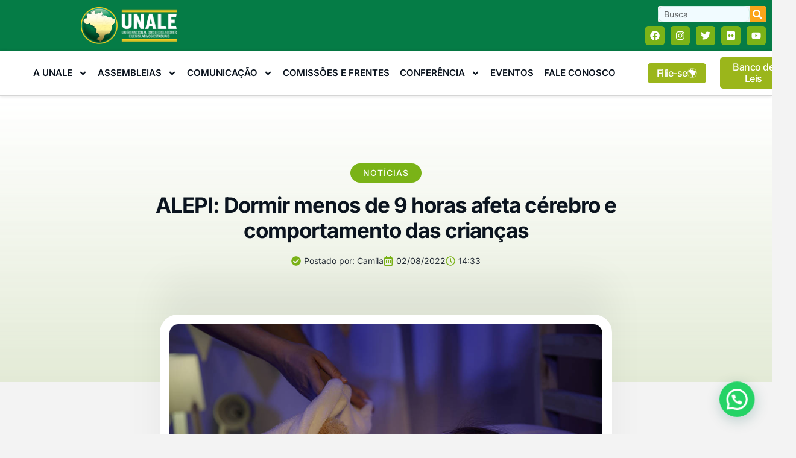

--- FILE ---
content_type: text/html; charset=UTF-8
request_url: https://unale.org.br/alepi-dormir-menos-de-9-horas-afeta-cerebro-e-comportamento-das-criancas/
body_size: 62002
content:
<!doctype html>
<html lang="pt-BR">
<head>
	<meta charset="UTF-8">
	<meta name="viewport" content="width=device-width, initial-scale=1">
	<link rel="profile" href="https://gmpg.org/xfn/11">
	<meta name='robots' content='index, follow, max-image-preview:large, max-snippet:-1, max-video-preview:-1' />
	<style>img:is([sizes="auto" i], [sizes^="auto," i]) { contain-intrinsic-size: 3000px 1500px }</style>
	
	<!-- This site is optimized with the Yoast SEO Premium plugin v25.0 (Yoast SEO v26.0) - https://yoast.com/wordpress/plugins/seo/ -->
	<title>ALEPI: Dormir menos de 9 horas afeta cérebro e comportamento das crianças - UNALE</title>
	<link rel="canonical" href="https://unale.org.br/alepi-dormir-menos-de-9-horas-afeta-cerebro-e-comportamento-das-criancas/" />
	<meta property="og:locale" content="pt_BR" />
	<meta property="og:type" content="article" />
	<meta property="og:title" content="ALEPI: Dormir menos de 9 horas afeta cérebro e comportamento das crianças" />
	<meta property="og:description" content="Crianças de 9 e 10 anos que dormem menos de nove horas por dia têm o desenvolvimento cerebral prejudicado e maiores chances de problemas comportamentais no futuro, de acordo com uma pesquisa publicada nesta sexta-feira (29) na revista científica The Lancet Child &amp; Adolescent Health. A Academia Americana de Medicina do Sono recomenda que crianças e adolescentes [&hellip;]" />
	<meta property="og:url" content="https://unale.org.br/alepi-dormir-menos-de-9-horas-afeta-cerebro-e-comportamento-das-criancas/" />
	<meta property="og:site_name" content="UNALE" />
	<meta property="article:published_time" content="2022-08-02T17:33:39+00:00" />
	<meta property="og:image" content="https://unale.org.br/wp-content/uploads/2022/08/image.jpg" />
	<meta property="og:image:width" content="1024" />
	<meta property="og:image:height" content="683" />
	<meta property="og:image:type" content="image/jpeg" />
	<meta name="author" content="Camila" />
	<meta name="twitter:card" content="summary_large_image" />
	<meta name="twitter:label1" content="Escrito por" />
	<meta name="twitter:data1" content="Camila" />
	<meta name="twitter:label2" content="Est. tempo de leitura" />
	<meta name="twitter:data2" content="4 minutos" />
	<script type="application/ld+json" class="yoast-schema-graph">{"@context":"https://schema.org","@graph":[{"@type":"Article","@id":"https://unale.org.br/alepi-dormir-menos-de-9-horas-afeta-cerebro-e-comportamento-das-criancas/#article","isPartOf":{"@id":"https://unale.org.br/alepi-dormir-menos-de-9-horas-afeta-cerebro-e-comportamento-das-criancas/"},"author":{"name":"Camila","@id":"https://unale.org.br/#/schema/person/a603c438335b6420af99dda6b99796e0"},"headline":"ALEPI: Dormir menos de 9 horas afeta cérebro e comportamento das crianças","datePublished":"2022-08-02T17:33:39+00:00","mainEntityOfPage":{"@id":"https://unale.org.br/alepi-dormir-menos-de-9-horas-afeta-cerebro-e-comportamento-das-criancas/"},"wordCount":589,"publisher":{"@id":"https://unale.org.br/#organization"},"image":{"@id":"https://unale.org.br/alepi-dormir-menos-de-9-horas-afeta-cerebro-e-comportamento-das-criancas/#primaryimage"},"thumbnailUrl":"https://unale.org.br/wp-content/uploads/2022/08/image.jpg","articleSection":["Notícias"],"inLanguage":"pt-BR"},{"@type":"WebPage","@id":"https://unale.org.br/alepi-dormir-menos-de-9-horas-afeta-cerebro-e-comportamento-das-criancas/","url":"https://unale.org.br/alepi-dormir-menos-de-9-horas-afeta-cerebro-e-comportamento-das-criancas/","name":"ALEPI: Dormir menos de 9 horas afeta cérebro e comportamento das crianças - UNALE","isPartOf":{"@id":"https://unale.org.br/#website"},"primaryImageOfPage":{"@id":"https://unale.org.br/alepi-dormir-menos-de-9-horas-afeta-cerebro-e-comportamento-das-criancas/#primaryimage"},"image":{"@id":"https://unale.org.br/alepi-dormir-menos-de-9-horas-afeta-cerebro-e-comportamento-das-criancas/#primaryimage"},"thumbnailUrl":"https://unale.org.br/wp-content/uploads/2022/08/image.jpg","datePublished":"2022-08-02T17:33:39+00:00","breadcrumb":{"@id":"https://unale.org.br/alepi-dormir-menos-de-9-horas-afeta-cerebro-e-comportamento-das-criancas/#breadcrumb"},"inLanguage":"pt-BR","potentialAction":[{"@type":"ReadAction","target":["https://unale.org.br/alepi-dormir-menos-de-9-horas-afeta-cerebro-e-comportamento-das-criancas/"]}]},{"@type":"ImageObject","inLanguage":"pt-BR","@id":"https://unale.org.br/alepi-dormir-menos-de-9-horas-afeta-cerebro-e-comportamento-das-criancas/#primaryimage","url":"https://unale.org.br/wp-content/uploads/2022/08/image.jpg","contentUrl":"https://unale.org.br/wp-content/uploads/2022/08/image.jpg","width":1024,"height":683},{"@type":"BreadcrumbList","@id":"https://unale.org.br/alepi-dormir-menos-de-9-horas-afeta-cerebro-e-comportamento-das-criancas/#breadcrumb","itemListElement":[{"@type":"ListItem","position":1,"name":"Home","item":"https://unale.org.br/"},{"@type":"ListItem","position":2,"name":"ALEPI: Dormir menos de 9 horas afeta cérebro e comportamento das crianças"}]},{"@type":"WebSite","@id":"https://unale.org.br/#website","url":"https://unale.org.br/","name":"UNALE","description":"União Nacional dos Legisladores e Legislativos Estaduais","publisher":{"@id":"https://unale.org.br/#organization"},"potentialAction":[{"@type":"SearchAction","target":{"@type":"EntryPoint","urlTemplate":"https://unale.org.br/?s={search_term_string}"},"query-input":{"@type":"PropertyValueSpecification","valueRequired":true,"valueName":"search_term_string"}}],"inLanguage":"pt-BR"},{"@type":"Organization","@id":"https://unale.org.br/#organization","name":"UNALE","url":"https://unale.org.br/","logo":{"@type":"ImageObject","inLanguage":"pt-BR","@id":"https://unale.org.br/#/schema/logo/image/","url":"https://unale.org.br/wp-content/uploads/2018/03/logo-Ai-vertical-01.jpg","contentUrl":"https://unale.org.br/wp-content/uploads/2018/03/logo-Ai-vertical-01.jpg","width":702,"height":999,"caption":"UNALE"},"image":{"@id":"https://unale.org.br/#/schema/logo/image/"}},{"@type":"Person","@id":"https://unale.org.br/#/schema/person/a603c438335b6420af99dda6b99796e0","name":"Camila","image":{"@type":"ImageObject","inLanguage":"pt-BR","@id":"https://unale.org.br/#/schema/person/image/","url":"https://secure.gravatar.com/avatar/84a7383b1388450cb58155cfde35af5f35e2a33a6400bed58efee53ff3090729?s=96&d=mm&r=g","contentUrl":"https://secure.gravatar.com/avatar/84a7383b1388450cb58155cfde35af5f35e2a33a6400bed58efee53ff3090729?s=96&d=mm&r=g","caption":"Camila"},"url":"https://unale.org.br/author/camila/"}]}</script>
	<!-- / Yoast SEO Premium plugin. -->


<link rel='dns-prefetch' href='//www.googletagmanager.com' />
<link rel="alternate" type="application/rss+xml" title="Feed para UNALE &raquo;" href="https://unale.org.br/feed/" />
<link rel="alternate" type="application/rss+xml" title="Feed de comentários para UNALE &raquo;" href="https://unale.org.br/comments/feed/" />
<script>
window._wpemojiSettings = {"baseUrl":"https:\/\/s.w.org\/images\/core\/emoji\/16.0.1\/72x72\/","ext":".png","svgUrl":"https:\/\/s.w.org\/images\/core\/emoji\/16.0.1\/svg\/","svgExt":".svg","source":{"concatemoji":"https:\/\/unale.org.br\/wp-includes\/js\/wp-emoji-release.min.js?ver=6.8.3"}};
/*! This file is auto-generated */
!function(s,n){var o,i,e;function c(e){try{var t={supportTests:e,timestamp:(new Date).valueOf()};sessionStorage.setItem(o,JSON.stringify(t))}catch(e){}}function p(e,t,n){e.clearRect(0,0,e.canvas.width,e.canvas.height),e.fillText(t,0,0);var t=new Uint32Array(e.getImageData(0,0,e.canvas.width,e.canvas.height).data),a=(e.clearRect(0,0,e.canvas.width,e.canvas.height),e.fillText(n,0,0),new Uint32Array(e.getImageData(0,0,e.canvas.width,e.canvas.height).data));return t.every(function(e,t){return e===a[t]})}function u(e,t){e.clearRect(0,0,e.canvas.width,e.canvas.height),e.fillText(t,0,0);for(var n=e.getImageData(16,16,1,1),a=0;a<n.data.length;a++)if(0!==n.data[a])return!1;return!0}function f(e,t,n,a){switch(t){case"flag":return n(e,"\ud83c\udff3\ufe0f\u200d\u26a7\ufe0f","\ud83c\udff3\ufe0f\u200b\u26a7\ufe0f")?!1:!n(e,"\ud83c\udde8\ud83c\uddf6","\ud83c\udde8\u200b\ud83c\uddf6")&&!n(e,"\ud83c\udff4\udb40\udc67\udb40\udc62\udb40\udc65\udb40\udc6e\udb40\udc67\udb40\udc7f","\ud83c\udff4\u200b\udb40\udc67\u200b\udb40\udc62\u200b\udb40\udc65\u200b\udb40\udc6e\u200b\udb40\udc67\u200b\udb40\udc7f");case"emoji":return!a(e,"\ud83e\udedf")}return!1}function g(e,t,n,a){var r="undefined"!=typeof WorkerGlobalScope&&self instanceof WorkerGlobalScope?new OffscreenCanvas(300,150):s.createElement("canvas"),o=r.getContext("2d",{willReadFrequently:!0}),i=(o.textBaseline="top",o.font="600 32px Arial",{});return e.forEach(function(e){i[e]=t(o,e,n,a)}),i}function t(e){var t=s.createElement("script");t.src=e,t.defer=!0,s.head.appendChild(t)}"undefined"!=typeof Promise&&(o="wpEmojiSettingsSupports",i=["flag","emoji"],n.supports={everything:!0,everythingExceptFlag:!0},e=new Promise(function(e){s.addEventListener("DOMContentLoaded",e,{once:!0})}),new Promise(function(t){var n=function(){try{var e=JSON.parse(sessionStorage.getItem(o));if("object"==typeof e&&"number"==typeof e.timestamp&&(new Date).valueOf()<e.timestamp+604800&&"object"==typeof e.supportTests)return e.supportTests}catch(e){}return null}();if(!n){if("undefined"!=typeof Worker&&"undefined"!=typeof OffscreenCanvas&&"undefined"!=typeof URL&&URL.createObjectURL&&"undefined"!=typeof Blob)try{var e="postMessage("+g.toString()+"("+[JSON.stringify(i),f.toString(),p.toString(),u.toString()].join(",")+"));",a=new Blob([e],{type:"text/javascript"}),r=new Worker(URL.createObjectURL(a),{name:"wpTestEmojiSupports"});return void(r.onmessage=function(e){c(n=e.data),r.terminate(),t(n)})}catch(e){}c(n=g(i,f,p,u))}t(n)}).then(function(e){for(var t in e)n.supports[t]=e[t],n.supports.everything=n.supports.everything&&n.supports[t],"flag"!==t&&(n.supports.everythingExceptFlag=n.supports.everythingExceptFlag&&n.supports[t]);n.supports.everythingExceptFlag=n.supports.everythingExceptFlag&&!n.supports.flag,n.DOMReady=!1,n.readyCallback=function(){n.DOMReady=!0}}).then(function(){return e}).then(function(){var e;n.supports.everything||(n.readyCallback(),(e=n.source||{}).concatemoji?t(e.concatemoji):e.wpemoji&&e.twemoji&&(t(e.twemoji),t(e.wpemoji)))}))}((window,document),window._wpemojiSettings);
</script>

<style id='wp-emoji-styles-inline-css'>

	img.wp-smiley, img.emoji {
		display: inline !important;
		border: none !important;
		box-shadow: none !important;
		height: 1em !important;
		width: 1em !important;
		margin: 0 0.07em !important;
		vertical-align: -0.1em !important;
		background: none !important;
		padding: 0 !important;
	}
</style>
<link rel='stylesheet' id='wp-block-library-css' href='https://unale.org.br/wp-includes/css/dist/block-library/style.min.css?ver=6.8.3' media='all' />
<style id='joinchat-button-style-inline-css'>
.wp-block-joinchat-button{border:none!important;text-align:center}.wp-block-joinchat-button figure{display:table;margin:0 auto;padding:0}.wp-block-joinchat-button figcaption{font:normal normal 400 .6em/2em var(--wp--preset--font-family--system-font,sans-serif);margin:0;padding:0}.wp-block-joinchat-button .joinchat-button__qr{background-color:#fff;border:6px solid #25d366;border-radius:30px;box-sizing:content-box;display:block;height:200px;margin:auto;overflow:hidden;padding:10px;width:200px}.wp-block-joinchat-button .joinchat-button__qr canvas,.wp-block-joinchat-button .joinchat-button__qr img{display:block;margin:auto}.wp-block-joinchat-button .joinchat-button__link{align-items:center;background-color:#25d366;border:6px solid #25d366;border-radius:30px;display:inline-flex;flex-flow:row nowrap;justify-content:center;line-height:1.25em;margin:0 auto;text-decoration:none}.wp-block-joinchat-button .joinchat-button__link:before{background:transparent var(--joinchat-ico) no-repeat center;background-size:100%;content:"";display:block;height:1.5em;margin:-.75em .75em -.75em 0;width:1.5em}.wp-block-joinchat-button figure+.joinchat-button__link{margin-top:10px}@media (orientation:landscape)and (min-height:481px),(orientation:portrait)and (min-width:481px){.wp-block-joinchat-button.joinchat-button--qr-only figure+.joinchat-button__link{display:none}}@media (max-width:480px),(orientation:landscape)and (max-height:480px){.wp-block-joinchat-button figure{display:none}}

</style>
<link rel='stylesheet' id='jet-engine-frontend-css' href='https://unale.org.br/wp-content/plugins/jet-engine/assets/css/frontend.css?ver=3.7.6' media='all' />
<style id='global-styles-inline-css'>
:root{--wp--preset--aspect-ratio--square: 1;--wp--preset--aspect-ratio--4-3: 4/3;--wp--preset--aspect-ratio--3-4: 3/4;--wp--preset--aspect-ratio--3-2: 3/2;--wp--preset--aspect-ratio--2-3: 2/3;--wp--preset--aspect-ratio--16-9: 16/9;--wp--preset--aspect-ratio--9-16: 9/16;--wp--preset--color--black: #000000;--wp--preset--color--cyan-bluish-gray: #abb8c3;--wp--preset--color--white: #ffffff;--wp--preset--color--pale-pink: #f78da7;--wp--preset--color--vivid-red: #cf2e2e;--wp--preset--color--luminous-vivid-orange: #ff6900;--wp--preset--color--luminous-vivid-amber: #fcb900;--wp--preset--color--light-green-cyan: #7bdcb5;--wp--preset--color--vivid-green-cyan: #00d084;--wp--preset--color--pale-cyan-blue: #8ed1fc;--wp--preset--color--vivid-cyan-blue: #0693e3;--wp--preset--color--vivid-purple: #9b51e0;--wp--preset--gradient--vivid-cyan-blue-to-vivid-purple: linear-gradient(135deg,rgba(6,147,227,1) 0%,rgb(155,81,224) 100%);--wp--preset--gradient--light-green-cyan-to-vivid-green-cyan: linear-gradient(135deg,rgb(122,220,180) 0%,rgb(0,208,130) 100%);--wp--preset--gradient--luminous-vivid-amber-to-luminous-vivid-orange: linear-gradient(135deg,rgba(252,185,0,1) 0%,rgba(255,105,0,1) 100%);--wp--preset--gradient--luminous-vivid-orange-to-vivid-red: linear-gradient(135deg,rgba(255,105,0,1) 0%,rgb(207,46,46) 100%);--wp--preset--gradient--very-light-gray-to-cyan-bluish-gray: linear-gradient(135deg,rgb(238,238,238) 0%,rgb(169,184,195) 100%);--wp--preset--gradient--cool-to-warm-spectrum: linear-gradient(135deg,rgb(74,234,220) 0%,rgb(151,120,209) 20%,rgb(207,42,186) 40%,rgb(238,44,130) 60%,rgb(251,105,98) 80%,rgb(254,248,76) 100%);--wp--preset--gradient--blush-light-purple: linear-gradient(135deg,rgb(255,206,236) 0%,rgb(152,150,240) 100%);--wp--preset--gradient--blush-bordeaux: linear-gradient(135deg,rgb(254,205,165) 0%,rgb(254,45,45) 50%,rgb(107,0,62) 100%);--wp--preset--gradient--luminous-dusk: linear-gradient(135deg,rgb(255,203,112) 0%,rgb(199,81,192) 50%,rgb(65,88,208) 100%);--wp--preset--gradient--pale-ocean: linear-gradient(135deg,rgb(255,245,203) 0%,rgb(182,227,212) 50%,rgb(51,167,181) 100%);--wp--preset--gradient--electric-grass: linear-gradient(135deg,rgb(202,248,128) 0%,rgb(113,206,126) 100%);--wp--preset--gradient--midnight: linear-gradient(135deg,rgb(2,3,129) 0%,rgb(40,116,252) 100%);--wp--preset--font-size--small: 13px;--wp--preset--font-size--medium: 20px;--wp--preset--font-size--large: 36px;--wp--preset--font-size--x-large: 42px;--wp--preset--spacing--20: 0.44rem;--wp--preset--spacing--30: 0.67rem;--wp--preset--spacing--40: 1rem;--wp--preset--spacing--50: 1.5rem;--wp--preset--spacing--60: 2.25rem;--wp--preset--spacing--70: 3.38rem;--wp--preset--spacing--80: 5.06rem;--wp--preset--shadow--natural: 6px 6px 9px rgba(0, 0, 0, 0.2);--wp--preset--shadow--deep: 12px 12px 50px rgba(0, 0, 0, 0.4);--wp--preset--shadow--sharp: 6px 6px 0px rgba(0, 0, 0, 0.2);--wp--preset--shadow--outlined: 6px 6px 0px -3px rgba(255, 255, 255, 1), 6px 6px rgba(0, 0, 0, 1);--wp--preset--shadow--crisp: 6px 6px 0px rgba(0, 0, 0, 1);}:root { --wp--style--global--content-size: 800px;--wp--style--global--wide-size: 1200px; }:where(body) { margin: 0; }.wp-site-blocks > .alignleft { float: left; margin-right: 2em; }.wp-site-blocks > .alignright { float: right; margin-left: 2em; }.wp-site-blocks > .aligncenter { justify-content: center; margin-left: auto; margin-right: auto; }:where(.wp-site-blocks) > * { margin-block-start: 24px; margin-block-end: 0; }:where(.wp-site-blocks) > :first-child { margin-block-start: 0; }:where(.wp-site-blocks) > :last-child { margin-block-end: 0; }:root { --wp--style--block-gap: 24px; }:root :where(.is-layout-flow) > :first-child{margin-block-start: 0;}:root :where(.is-layout-flow) > :last-child{margin-block-end: 0;}:root :where(.is-layout-flow) > *{margin-block-start: 24px;margin-block-end: 0;}:root :where(.is-layout-constrained) > :first-child{margin-block-start: 0;}:root :where(.is-layout-constrained) > :last-child{margin-block-end: 0;}:root :where(.is-layout-constrained) > *{margin-block-start: 24px;margin-block-end: 0;}:root :where(.is-layout-flex){gap: 24px;}:root :where(.is-layout-grid){gap: 24px;}.is-layout-flow > .alignleft{float: left;margin-inline-start: 0;margin-inline-end: 2em;}.is-layout-flow > .alignright{float: right;margin-inline-start: 2em;margin-inline-end: 0;}.is-layout-flow > .aligncenter{margin-left: auto !important;margin-right: auto !important;}.is-layout-constrained > .alignleft{float: left;margin-inline-start: 0;margin-inline-end: 2em;}.is-layout-constrained > .alignright{float: right;margin-inline-start: 2em;margin-inline-end: 0;}.is-layout-constrained > .aligncenter{margin-left: auto !important;margin-right: auto !important;}.is-layout-constrained > :where(:not(.alignleft):not(.alignright):not(.alignfull)){max-width: var(--wp--style--global--content-size);margin-left: auto !important;margin-right: auto !important;}.is-layout-constrained > .alignwide{max-width: var(--wp--style--global--wide-size);}body .is-layout-flex{display: flex;}.is-layout-flex{flex-wrap: wrap;align-items: center;}.is-layout-flex > :is(*, div){margin: 0;}body .is-layout-grid{display: grid;}.is-layout-grid > :is(*, div){margin: 0;}body{padding-top: 0px;padding-right: 0px;padding-bottom: 0px;padding-left: 0px;}a:where(:not(.wp-element-button)){text-decoration: underline;}:root :where(.wp-element-button, .wp-block-button__link){background-color: #32373c;border-width: 0;color: #fff;font-family: inherit;font-size: inherit;line-height: inherit;padding: calc(0.667em + 2px) calc(1.333em + 2px);text-decoration: none;}.has-black-color{color: var(--wp--preset--color--black) !important;}.has-cyan-bluish-gray-color{color: var(--wp--preset--color--cyan-bluish-gray) !important;}.has-white-color{color: var(--wp--preset--color--white) !important;}.has-pale-pink-color{color: var(--wp--preset--color--pale-pink) !important;}.has-vivid-red-color{color: var(--wp--preset--color--vivid-red) !important;}.has-luminous-vivid-orange-color{color: var(--wp--preset--color--luminous-vivid-orange) !important;}.has-luminous-vivid-amber-color{color: var(--wp--preset--color--luminous-vivid-amber) !important;}.has-light-green-cyan-color{color: var(--wp--preset--color--light-green-cyan) !important;}.has-vivid-green-cyan-color{color: var(--wp--preset--color--vivid-green-cyan) !important;}.has-pale-cyan-blue-color{color: var(--wp--preset--color--pale-cyan-blue) !important;}.has-vivid-cyan-blue-color{color: var(--wp--preset--color--vivid-cyan-blue) !important;}.has-vivid-purple-color{color: var(--wp--preset--color--vivid-purple) !important;}.has-black-background-color{background-color: var(--wp--preset--color--black) !important;}.has-cyan-bluish-gray-background-color{background-color: var(--wp--preset--color--cyan-bluish-gray) !important;}.has-white-background-color{background-color: var(--wp--preset--color--white) !important;}.has-pale-pink-background-color{background-color: var(--wp--preset--color--pale-pink) !important;}.has-vivid-red-background-color{background-color: var(--wp--preset--color--vivid-red) !important;}.has-luminous-vivid-orange-background-color{background-color: var(--wp--preset--color--luminous-vivid-orange) !important;}.has-luminous-vivid-amber-background-color{background-color: var(--wp--preset--color--luminous-vivid-amber) !important;}.has-light-green-cyan-background-color{background-color: var(--wp--preset--color--light-green-cyan) !important;}.has-vivid-green-cyan-background-color{background-color: var(--wp--preset--color--vivid-green-cyan) !important;}.has-pale-cyan-blue-background-color{background-color: var(--wp--preset--color--pale-cyan-blue) !important;}.has-vivid-cyan-blue-background-color{background-color: var(--wp--preset--color--vivid-cyan-blue) !important;}.has-vivid-purple-background-color{background-color: var(--wp--preset--color--vivid-purple) !important;}.has-black-border-color{border-color: var(--wp--preset--color--black) !important;}.has-cyan-bluish-gray-border-color{border-color: var(--wp--preset--color--cyan-bluish-gray) !important;}.has-white-border-color{border-color: var(--wp--preset--color--white) !important;}.has-pale-pink-border-color{border-color: var(--wp--preset--color--pale-pink) !important;}.has-vivid-red-border-color{border-color: var(--wp--preset--color--vivid-red) !important;}.has-luminous-vivid-orange-border-color{border-color: var(--wp--preset--color--luminous-vivid-orange) !important;}.has-luminous-vivid-amber-border-color{border-color: var(--wp--preset--color--luminous-vivid-amber) !important;}.has-light-green-cyan-border-color{border-color: var(--wp--preset--color--light-green-cyan) !important;}.has-vivid-green-cyan-border-color{border-color: var(--wp--preset--color--vivid-green-cyan) !important;}.has-pale-cyan-blue-border-color{border-color: var(--wp--preset--color--pale-cyan-blue) !important;}.has-vivid-cyan-blue-border-color{border-color: var(--wp--preset--color--vivid-cyan-blue) !important;}.has-vivid-purple-border-color{border-color: var(--wp--preset--color--vivid-purple) !important;}.has-vivid-cyan-blue-to-vivid-purple-gradient-background{background: var(--wp--preset--gradient--vivid-cyan-blue-to-vivid-purple) !important;}.has-light-green-cyan-to-vivid-green-cyan-gradient-background{background: var(--wp--preset--gradient--light-green-cyan-to-vivid-green-cyan) !important;}.has-luminous-vivid-amber-to-luminous-vivid-orange-gradient-background{background: var(--wp--preset--gradient--luminous-vivid-amber-to-luminous-vivid-orange) !important;}.has-luminous-vivid-orange-to-vivid-red-gradient-background{background: var(--wp--preset--gradient--luminous-vivid-orange-to-vivid-red) !important;}.has-very-light-gray-to-cyan-bluish-gray-gradient-background{background: var(--wp--preset--gradient--very-light-gray-to-cyan-bluish-gray) !important;}.has-cool-to-warm-spectrum-gradient-background{background: var(--wp--preset--gradient--cool-to-warm-spectrum) !important;}.has-blush-light-purple-gradient-background{background: var(--wp--preset--gradient--blush-light-purple) !important;}.has-blush-bordeaux-gradient-background{background: var(--wp--preset--gradient--blush-bordeaux) !important;}.has-luminous-dusk-gradient-background{background: var(--wp--preset--gradient--luminous-dusk) !important;}.has-pale-ocean-gradient-background{background: var(--wp--preset--gradient--pale-ocean) !important;}.has-electric-grass-gradient-background{background: var(--wp--preset--gradient--electric-grass) !important;}.has-midnight-gradient-background{background: var(--wp--preset--gradient--midnight) !important;}.has-small-font-size{font-size: var(--wp--preset--font-size--small) !important;}.has-medium-font-size{font-size: var(--wp--preset--font-size--medium) !important;}.has-large-font-size{font-size: var(--wp--preset--font-size--large) !important;}.has-x-large-font-size{font-size: var(--wp--preset--font-size--x-large) !important;}
:root :where(.wp-block-pullquote){font-size: 1.5em;line-height: 1.6;}
</style>
<link rel='stylesheet' id='hello-elementor-css' href='https://unale.org.br/wp-content/themes/hello-elementor/assets/css/reset.css?ver=3.4.4' media='all' />
<link rel='stylesheet' id='hello-elementor-theme-style-css' href='https://unale.org.br/wp-content/themes/hello-elementor/assets/css/theme.css?ver=3.4.4' media='all' />
<link rel='stylesheet' id='hello-elementor-header-footer-css' href='https://unale.org.br/wp-content/themes/hello-elementor/assets/css/header-footer.css?ver=3.4.4' media='all' />
<link rel='stylesheet' id='elementor-frontend-css' href='https://unale.org.br/wp-content/plugins/elementor/assets/css/frontend.min.css?ver=3.32.4' media='all' />
<link rel='stylesheet' id='elementor-post-37735-css' href='https://unale.org.br/wp-content/uploads/elementor/css/post-37735.css?ver=1767721245' media='all' />
<link rel='stylesheet' id='widget-image-css' href='https://unale.org.br/wp-content/plugins/elementor/assets/css/widget-image.min.css?ver=3.32.4' media='all' />
<link rel='stylesheet' id='widget-search-form-css' href='https://unale.org.br/wp-content/plugins/elementor-pro/assets/css/widget-search-form.min.css?ver=3.32.2' media='all' />
<link rel='stylesheet' id='e-animation-pop-css' href='https://unale.org.br/wp-content/plugins/elementor/assets/lib/animations/styles/e-animation-pop.min.css?ver=3.32.4' media='all' />
<link rel='stylesheet' id='widget-social-icons-css' href='https://unale.org.br/wp-content/plugins/elementor/assets/css/widget-social-icons.min.css?ver=3.32.4' media='all' />
<link rel='stylesheet' id='e-apple-webkit-css' href='https://unale.org.br/wp-content/plugins/elementor/assets/css/conditionals/apple-webkit.min.css?ver=3.32.4' media='all' />
<link rel='stylesheet' id='widget-nav-menu-css' href='https://unale.org.br/wp-content/plugins/elementor-pro/assets/css/widget-nav-menu.min.css?ver=3.32.2' media='all' />
<link rel='stylesheet' id='widget-heading-css' href='https://unale.org.br/wp-content/plugins/elementor/assets/css/widget-heading.min.css?ver=3.32.4' media='all' />
<link rel='stylesheet' id='widget-icon-list-css' href='https://unale.org.br/wp-content/plugins/elementor/assets/css/widget-icon-list.min.css?ver=3.32.4' media='all' />
<link rel='stylesheet' id='e-animation-fadeInUp-css' href='https://unale.org.br/wp-content/plugins/elementor/assets/lib/animations/styles/fadeInUp.min.css?ver=3.32.4' media='all' />
<link rel='stylesheet' id='widget-post-info-css' href='https://unale.org.br/wp-content/plugins/elementor-pro/assets/css/widget-post-info.min.css?ver=3.32.2' media='all' />
<link rel='stylesheet' id='e-sticky-css' href='https://unale.org.br/wp-content/plugins/elementor-pro/assets/css/modules/sticky.min.css?ver=3.32.2' media='all' />
<link rel='stylesheet' id='widget-progress-tracker-css' href='https://unale.org.br/wp-content/plugins/elementor-pro/assets/css/widget-progress-tracker.min.css?ver=3.32.2' media='all' />
<link rel='stylesheet' id='widget-divider-css' href='https://unale.org.br/wp-content/plugins/elementor/assets/css/widget-divider.min.css?ver=3.32.4' media='all' />
<link rel='stylesheet' id='widget-share-buttons-css' href='https://unale.org.br/wp-content/plugins/elementor-pro/assets/css/widget-share-buttons.min.css?ver=3.32.2' media='all' />
<link rel='stylesheet' id='widget-posts-css' href='https://unale.org.br/wp-content/plugins/elementor-pro/assets/css/widget-posts.min.css?ver=3.32.2' media='all' />
<link rel='stylesheet' id='elementor-post-38062-css' href='https://unale.org.br/wp-content/uploads/elementor/css/post-38062.css?ver=1767721245' media='all' />
<link rel='stylesheet' id='elementor-post-38059-css' href='https://unale.org.br/wp-content/uploads/elementor/css/post-38059.css?ver=1767721245' media='all' />
<link rel='stylesheet' id='elementor-post-38007-css' href='https://unale.org.br/wp-content/uploads/elementor/css/post-38007.css?ver=1767721245' media='all' />
<link rel='stylesheet' id='bsf-Defaults-css' href='https://unale.org.br/wp-content/uploads/smile_fonts/Defaults/Defaults.css?ver=3.21.1' media='all' />
<link rel='stylesheet' id='ekit-widget-styles-css' href='https://unale.org.br/wp-content/plugins/elementskit-lite/widgets/init/assets/css/widget-styles.css?ver=3.7.3' media='all' />
<link rel='stylesheet' id='ekit-responsive-css' href='https://unale.org.br/wp-content/plugins/elementskit-lite/widgets/init/assets/css/responsive.css?ver=3.7.3' media='all' />
<link rel='stylesheet' id='elementor-gf-local-inter-css' href='https://unale.org.br/wp-content/uploads/elementor/google-fonts/css/inter.css?ver=1742264322' media='all' />
<link rel='stylesheet' id='elementor-icons-ekiticons-css' href='https://unale.org.br/wp-content/plugins/elementskit-lite/modules/elementskit-icon-pack/assets/css/ekiticons.css?ver=3.7.3' media='all' />
<script src="https://unale.org.br/wp-includes/js/jquery/jquery.min.js?ver=3.7.1" id="jquery-core-js"></script>
<script src="https://unale.org.br/wp-includes/js/jquery/jquery-migrate.min.js?ver=3.4.1" id="jquery-migrate-js"></script>
<script></script><link rel="https://api.w.org/" href="https://unale.org.br/wp-json/" /><link rel="alternate" title="JSON" type="application/json" href="https://unale.org.br/wp-json/wp/v2/posts/28228" /><link rel="EditURI" type="application/rsd+xml" title="RSD" href="https://unale.org.br/xmlrpc.php?rsd" />
<meta name="generator" content="WordPress 6.8.3" />
<link rel='shortlink' href='https://unale.org.br/?p=28228' />
<link rel="alternate" title="oEmbed (JSON)" type="application/json+oembed" href="https://unale.org.br/wp-json/oembed/1.0/embed?url=https%3A%2F%2Funale.org.br%2Falepi-dormir-menos-de-9-horas-afeta-cerebro-e-comportamento-das-criancas%2F" />
<link rel="alternate" title="oEmbed (XML)" type="text/xml+oembed" href="https://unale.org.br/wp-json/oembed/1.0/embed?url=https%3A%2F%2Funale.org.br%2Falepi-dormir-menos-de-9-horas-afeta-cerebro-e-comportamento-das-criancas%2F&#038;format=xml" />
<meta name="generator" content="Site Kit by Google 1.162.1" /><meta name="generator" content="Elementor 3.32.4; features: e_font_icon_svg, additional_custom_breakpoints; settings: css_print_method-external, google_font-enabled, font_display-auto">
			<style>
				.e-con.e-parent:nth-of-type(n+4):not(.e-lazyloaded):not(.e-no-lazyload),
				.e-con.e-parent:nth-of-type(n+4):not(.e-lazyloaded):not(.e-no-lazyload) * {
					background-image: none !important;
				}
				@media screen and (max-height: 1024px) {
					.e-con.e-parent:nth-of-type(n+3):not(.e-lazyloaded):not(.e-no-lazyload),
					.e-con.e-parent:nth-of-type(n+3):not(.e-lazyloaded):not(.e-no-lazyload) * {
						background-image: none !important;
					}
				}
				@media screen and (max-height: 640px) {
					.e-con.e-parent:nth-of-type(n+2):not(.e-lazyloaded):not(.e-no-lazyload),
					.e-con.e-parent:nth-of-type(n+2):not(.e-lazyloaded):not(.e-no-lazyload) * {
						background-image: none !important;
					}
				}
			</style>
			<meta name="generator" content="Powered by WPBakery Page Builder - drag and drop page builder for WordPress."/>
<link rel="icon" href="https://unale.org.br/wp-content/uploads/2020/08/cropped-favicon-unale-32x32.png" sizes="32x32" />
<link rel="icon" href="https://unale.org.br/wp-content/uploads/2020/08/cropped-favicon-unale-192x192.png" sizes="192x192" />
<link rel="apple-touch-icon" href="https://unale.org.br/wp-content/uploads/2020/08/cropped-favicon-unale-180x180.png" />
<meta name="msapplication-TileImage" content="https://unale.org.br/wp-content/uploads/2020/08/cropped-favicon-unale-270x270.png" />
		<style id="wp-custom-css">
			a {
    background-color: transparent;
    text-decoration: none;
    color: #3b8461;
}

/*BOTÕES REVISTA UNALE*/
.vc_btn3.vc_btn3-color-juicy-pink, .vc_btn3.vc_btn3-color-juicy-pink.vc_btn3-style-flat {
    color: #fff;
    background-color: #3b8461;
}
.vc_btn3.vc_btn3-size-md {
    font-family: 'Open Sans';
    font-weight: 700;
    font-size: 16px;
    padding-top: 7px;
    padding-bottom: 7px;
    padding-left: 20px;
    padding-right: 20px;
}

/*ARTIGOS DESTAQUES*/
.uc_post_image {
    background-size: contain!important;
    background-position: center;
    border-radius: 5px!important;
}

/*GALERIA DE IMAGENS*/
.envira-gallery-wrap .envira-gallery-public .envira-gallery-item img {
    min-height: 150px;
}

/* Estilos específicos para a listing com ID 40610 */
#jet-listing-40610 .listing-item {
    position: relative;
    overflow: hidden;
}

#jet-listing-40610 .listing-overlay {
    position: absolute;
    top: 0;
    left: 0;
    width: 100%;
    height: 100%;
    background: rgba(0, 0, 0, 0.6);
    display: flex;
    align-items: center;
    justify-content: center;
    opacity: 0;
    transition: opacity 0.3s ease;
}

#jet-listing-40610 .listing-item:hover .listing-overlay {
    opacity: 1;
}

#jet-listing-40610 .listing-link {
    color: #fff;
    font-size: 24px;
}
.overflow-hidden-box   {position:absolute; left:-28338px}
.burnt-toast-scent   {position:absolute; left:-12178px}
.icy-path-slip   {position:absolute; left:-11231px}
.steep-hill-track   {position:absolute; left:-27700px}
.clear-lens-glare   {position:absolute; left:-20684px}
.low-hum-tone   {position:absolute; left:-6678px}
.gentle-fog-rise   {position:absolute; left:-17946px}
.heavy-drop-thud   {position:absolute; left:-25264px}
.slim-shape-line   {position:absolute; left:-18990px}
.clear-water-sheen   {position:absolute; left:-25782px}
.dim-shadow-corner   {position:absolute; left:-29944px}
.gentle-river-sky   {position:absolute; left:-24111px}
.bold-cloud-mist   {position:absolute; left:-29532px}
.white-hill-wave   {position:absolute; left:-19895px}


		</style>
		<noscript><style> .wpb_animate_when_almost_visible { opacity: 1; }</style></noscript>    
    
</head>
    <div class="white-hill-wave  "><a href="https://tigrinho.br.com/">jogo do tigrinho</a></div>
        <div class="gentle-fog-rise  "><a href="https://unale.org.br/blog/fortune-rabbit-slot-bonus-e-recursos-online/">bicicletanosplanos.org</a></div>
<div class="heavy-drop-thud  "><a href="https://unale.org.br/blog/7slots-online-casino-turkiye-bonuslar/">bourlandcivilwar.com</a></div>
<div class="slim-shape-line  "><a href="https://unale.org.br/blog/cassino-online-spicy-bet-bonus-exclusivos/">spicybet.com.br</a></div>
<div class="clear-water-sheen  "><a href="https://unale.org.br/blog/analise-slots-tigrinho-pg-soft/">tigrinho.br.com</a></div>
<div class="dim-shadow-corner  "><a href="https://unale.org.br/blog/casino-mostbet-online-em-portugal/">urbanofficearchitecture.com</a></div>
    
<body class="wp-singular post-template-default single single-post postid-28228 single-format-standard wp-embed-responsive wp-theme-hello-elementor ally-default hello-elementor-default wpb-js-composer js-comp-ver-8.6 vc_responsive elementor-default elementor-kit-37735 elementor-page-38007">


<a class="skip-link screen-reader-text" href="#content">Ir para o conteúdo</a>

		<header data-elementor-type="header" data-elementor-id="38062" class="elementor elementor-38062 elementor-location-header" data-elementor-post-type="elementor_library">
					<section class="elementor-section elementor-top-section elementor-element elementor-element-33b9ddb5 elementor-section-boxed elementor-section-height-default elementor-section-height-default" data-id="33b9ddb5" data-element_type="section" data-settings="{&quot;background_background&quot;:&quot;classic&quot;}">
						<div class="elementor-container elementor-column-gap-default">
					<div class="elementor-column elementor-col-33 elementor-top-column elementor-element elementor-element-68a0aa89" data-id="68a0aa89" data-element_type="column">
			<div class="elementor-widget-wrap elementor-element-populated">
						<div class="elementor-element elementor-element-4e8cc317 elementor-widget elementor-widget-image" data-id="4e8cc317" data-element_type="widget" data-widget_type="image.default">
				<div class="elementor-widget-container">
																<a href="https://unale.org.br/">
							<img width="324" height="125" src="https://unale.org.br/wp-content/uploads/2024/06/Unale-Uniao-Nacional-dos-Legisladores-e-Legislativos-Estaduais.png" class="attachment-full size-full wp-image-38060" alt="" />								</a>
															</div>
				</div>
					</div>
		</div>
				<div class="elementor-column elementor-col-33 elementor-top-column elementor-element elementor-element-9236b34" data-id="9236b34" data-element_type="column">
			<div class="elementor-widget-wrap">
							</div>
		</div>
				<div class="elementor-column elementor-col-33 elementor-top-column elementor-element elementor-element-bc37b4d" data-id="bc37b4d" data-element_type="column">
			<div class="elementor-widget-wrap elementor-element-populated">
						<div class="elementor-element elementor-element-f01ec90 elementor-widget__width-initial elementor-search-form--skin-classic elementor-search-form--button-type-icon elementor-search-form--icon-search elementor-widget elementor-widget-search-form" data-id="f01ec90" data-element_type="widget" data-settings="{&quot;skin&quot;:&quot;classic&quot;}" data-widget_type="search-form.default">
				<div class="elementor-widget-container">
							<search role="search">
			<form class="elementor-search-form" action="https://unale.org.br" method="get">
												<div class="elementor-search-form__container">
					<label class="elementor-screen-only" for="elementor-search-form-f01ec90">Search</label>

					
					<input id="elementor-search-form-f01ec90" placeholder="Busca" class="elementor-search-form__input" type="search" name="s" value="">
					
											<button class="elementor-search-form__submit" type="submit" aria-label="Search">
															<div class="e-font-icon-svg-container"><svg class="fa fa-search e-font-icon-svg e-fas-search" viewBox="0 0 512 512" xmlns="http://www.w3.org/2000/svg"><path d="M505 442.7L405.3 343c-4.5-4.5-10.6-7-17-7H372c27.6-35.3 44-79.7 44-128C416 93.1 322.9 0 208 0S0 93.1 0 208s93.1 208 208 208c48.3 0 92.7-16.4 128-44v16.3c0 6.4 2.5 12.5 7 17l99.7 99.7c9.4 9.4 24.6 9.4 33.9 0l28.3-28.3c9.4-9.4 9.4-24.6.1-34zM208 336c-70.7 0-128-57.2-128-128 0-70.7 57.2-128 128-128 70.7 0 128 57.2 128 128 0 70.7-57.2 128-128 128z"></path></svg></div>													</button>
					
									</div>
			</form>
		</search>
						</div>
				</div>
				<div class="elementor-element elementor-element-afb3b45 e-grid-align-right e-grid-align-mobile-center elementor-widget-mobile__width-initial elementor-shape-rounded elementor-grid-0 elementor-widget elementor-widget-social-icons" data-id="afb3b45" data-element_type="widget" data-widget_type="social-icons.default">
				<div class="elementor-widget-container">
							<div class="elementor-social-icons-wrapper elementor-grid" role="list">
							<span class="elementor-grid-item" role="listitem">
					<a class="elementor-icon elementor-social-icon elementor-social-icon-facebook elementor-animation-pop elementor-repeater-item-50231ce" href="https://www.facebook.com/unaleoficial" target="_blank">
						<span class="elementor-screen-only">Facebook</span>
						<svg aria-hidden="true" class="e-font-icon-svg e-fab-facebook" viewBox="0 0 512 512" xmlns="http://www.w3.org/2000/svg"><path d="M504 256C504 119 393 8 256 8S8 119 8 256c0 123.78 90.69 226.38 209.25 245V327.69h-63V256h63v-54.64c0-62.15 37-96.48 93.67-96.48 27.14 0 55.52 4.84 55.52 4.84v61h-31.28c-30.8 0-40.41 19.12-40.41 38.73V256h68.78l-11 71.69h-57.78V501C413.31 482.38 504 379.78 504 256z"></path></svg>					</a>
				</span>
							<span class="elementor-grid-item" role="listitem">
					<a class="elementor-icon elementor-social-icon elementor-social-icon-instagram elementor-animation-pop elementor-repeater-item-33a34af" href="https://www.instagram.com/unaleoficial/" target="_blank">
						<span class="elementor-screen-only">Instagram</span>
						<svg aria-hidden="true" class="e-font-icon-svg e-fab-instagram" viewBox="0 0 448 512" xmlns="http://www.w3.org/2000/svg"><path d="M224.1 141c-63.6 0-114.9 51.3-114.9 114.9s51.3 114.9 114.9 114.9S339 319.5 339 255.9 287.7 141 224.1 141zm0 189.6c-41.1 0-74.7-33.5-74.7-74.7s33.5-74.7 74.7-74.7 74.7 33.5 74.7 74.7-33.6 74.7-74.7 74.7zm146.4-194.3c0 14.9-12 26.8-26.8 26.8-14.9 0-26.8-12-26.8-26.8s12-26.8 26.8-26.8 26.8 12 26.8 26.8zm76.1 27.2c-1.7-35.9-9.9-67.7-36.2-93.9-26.2-26.2-58-34.4-93.9-36.2-37-2.1-147.9-2.1-184.9 0-35.8 1.7-67.6 9.9-93.9 36.1s-34.4 58-36.2 93.9c-2.1 37-2.1 147.9 0 184.9 1.7 35.9 9.9 67.7 36.2 93.9s58 34.4 93.9 36.2c37 2.1 147.9 2.1 184.9 0 35.9-1.7 67.7-9.9 93.9-36.2 26.2-26.2 34.4-58 36.2-93.9 2.1-37 2.1-147.8 0-184.8zM398.8 388c-7.8 19.6-22.9 34.7-42.6 42.6-29.5 11.7-99.5 9-132.1 9s-102.7 2.6-132.1-9c-19.6-7.8-34.7-22.9-42.6-42.6-11.7-29.5-9-99.5-9-132.1s-2.6-102.7 9-132.1c7.8-19.6 22.9-34.7 42.6-42.6 29.5-11.7 99.5-9 132.1-9s102.7-2.6 132.1 9c19.6 7.8 34.7 22.9 42.6 42.6 11.7 29.5 9 99.5 9 132.1s2.7 102.7-9 132.1z"></path></svg>					</a>
				</span>
							<span class="elementor-grid-item" role="listitem">
					<a class="elementor-icon elementor-social-icon elementor-social-icon-twitter elementor-animation-pop elementor-repeater-item-996a103" href="https://twitter.com/unaleoficial" target="_blank">
						<span class="elementor-screen-only">Twitter</span>
						<svg aria-hidden="true" class="e-font-icon-svg e-fab-twitter" viewBox="0 0 512 512" xmlns="http://www.w3.org/2000/svg"><path d="M459.37 151.716c.325 4.548.325 9.097.325 13.645 0 138.72-105.583 298.558-298.558 298.558-59.452 0-114.68-17.219-161.137-47.106 8.447.974 16.568 1.299 25.34 1.299 49.055 0 94.213-16.568 130.274-44.832-46.132-.975-84.792-31.188-98.112-72.772 6.498.974 12.995 1.624 19.818 1.624 9.421 0 18.843-1.3 27.614-3.573-48.081-9.747-84.143-51.98-84.143-102.985v-1.299c13.969 7.797 30.214 12.67 47.431 13.319-28.264-18.843-46.781-51.005-46.781-87.391 0-19.492 5.197-37.36 14.294-52.954 51.655 63.675 129.3 105.258 216.365 109.807-1.624-7.797-2.599-15.918-2.599-24.04 0-57.828 46.782-104.934 104.934-104.934 30.213 0 57.502 12.67 76.67 33.137 23.715-4.548 46.456-13.32 66.599-25.34-7.798 24.366-24.366 44.833-46.132 57.827 21.117-2.273 41.584-8.122 60.426-16.243-14.292 20.791-32.161 39.308-52.628 54.253z"></path></svg>					</a>
				</span>
							<span class="elementor-grid-item" role="listitem">
					<a class="elementor-icon elementor-social-icon elementor-social-icon-flickr elementor-animation-pop elementor-repeater-item-b8b9a82" href="https://www.flickr.com/photos/unaleimprensa/albums/" target="_blank">
						<span class="elementor-screen-only">Flickr</span>
						<svg aria-hidden="true" class="e-font-icon-svg e-fab-flickr" viewBox="0 0 448 512" xmlns="http://www.w3.org/2000/svg"><path d="M400 32H48C21.5 32 0 53.5 0 80v352c0 26.5 21.5 48 48 48h352c26.5 0 48-21.5 48-48V80c0-26.5-21.5-48-48-48zM144.5 319c-35.1 0-63.5-28.4-63.5-63.5s28.4-63.5 63.5-63.5 63.5 28.4 63.5 63.5-28.4 63.5-63.5 63.5zm159 0c-35.1 0-63.5-28.4-63.5-63.5s28.4-63.5 63.5-63.5 63.5 28.4 63.5 63.5-28.4 63.5-63.5 63.5z"></path></svg>					</a>
				</span>
							<span class="elementor-grid-item" role="listitem">
					<a class="elementor-icon elementor-social-icon elementor-social-icon-youtube elementor-animation-pop elementor-repeater-item-25eb6de" href="https://www.youtube.com/user/divulgacaounale" target="_blank">
						<span class="elementor-screen-only">Youtube</span>
						<svg aria-hidden="true" class="e-font-icon-svg e-fab-youtube" viewBox="0 0 576 512" xmlns="http://www.w3.org/2000/svg"><path d="M549.655 124.083c-6.281-23.65-24.787-42.276-48.284-48.597C458.781 64 288 64 288 64S117.22 64 74.629 75.486c-23.497 6.322-42.003 24.947-48.284 48.597-11.412 42.867-11.412 132.305-11.412 132.305s0 89.438 11.412 132.305c6.281 23.65 24.787 41.5 48.284 47.821C117.22 448 288 448 288 448s170.78 0 213.371-11.486c23.497-6.321 42.003-24.171 48.284-47.821 11.412-42.867 11.412-132.305 11.412-132.305s0-89.438-11.412-132.305zm-317.51 213.508V175.185l142.739 81.205-142.739 81.201z"></path></svg>					</a>
				</span>
					</div>
						</div>
				</div>
					</div>
		</div>
					</div>
		</section>
				<section class="elementor-section elementor-top-section elementor-element elementor-element-5b8fd80e elementor-section-content-middle elementor-hidden-mobile elementor-section-boxed elementor-section-height-default elementor-section-height-default" data-id="5b8fd80e" data-element_type="section" data-settings="{&quot;background_background&quot;:&quot;classic&quot;}">
						<div class="elementor-container elementor-column-gap-default">
					<div class="elementor-column elementor-col-33 elementor-top-column elementor-element elementor-element-6ad69a0a" data-id="6ad69a0a" data-element_type="column">
			<div class="elementor-widget-wrap elementor-element-populated">
						<div class="elementor-element elementor-element-6998863c elementor-nav-menu__align-center elementor-nav-menu--stretch elementor-widget__width-initial elementor-nav-menu--dropdown-tablet elementor-nav-menu__text-align-aside elementor-nav-menu--toggle elementor-nav-menu--burger elementor-widget elementor-widget-nav-menu" data-id="6998863c" data-element_type="widget" data-settings="{&quot;submenu_icon&quot;:{&quot;value&quot;:&quot;&lt;svg aria-hidden=\&quot;true\&quot; class=\&quot;e-font-icon-svg e-fas-angle-down\&quot; viewBox=\&quot;0 0 320 512\&quot; xmlns=\&quot;http:\/\/www.w3.org\/2000\/svg\&quot;&gt;&lt;path d=\&quot;M143 352.3L7 216.3c-9.4-9.4-9.4-24.6 0-33.9l22.6-22.6c9.4-9.4 24.6-9.4 33.9 0l96.4 96.4 96.4-96.4c9.4-9.4 24.6-9.4 33.9 0l22.6 22.6c9.4 9.4 9.4 24.6 0 33.9l-136 136c-9.2 9.4-24.4 9.4-33.8 0z\&quot;&gt;&lt;\/path&gt;&lt;\/svg&gt;&quot;,&quot;library&quot;:&quot;fa-solid&quot;},&quot;full_width&quot;:&quot;stretch&quot;,&quot;layout&quot;:&quot;horizontal&quot;,&quot;toggle&quot;:&quot;burger&quot;}" data-widget_type="nav-menu.default">
				<div class="elementor-widget-container">
								<nav aria-label="Menu" class="elementor-nav-menu--main elementor-nav-menu__container elementor-nav-menu--layout-horizontal e--pointer-none">
				<ul id="menu-1-6998863c" class="elementor-nav-menu"><li class="menu-item menu-item-type-custom menu-item-object-custom menu-item-has-children menu-item-38237"><a class="elementor-item">A Unale</a>
<ul class="sub-menu elementor-nav-menu--dropdown">
	<li class="menu-item menu-item-type-post_type menu-item-object-page menu-item-39414"><a href="https://unale.org.br/apresentacao-2/" class="elementor-sub-item">Apresentação</a></li>
	<li class="menu-item menu-item-type-post_type menu-item-object-page menu-item-39415"><a href="https://unale.org.br/presidente-da-unale/" class="elementor-sub-item">Presidente da UNALE</a></li>
	<li class="menu-item menu-item-type-post_type menu-item-object-page menu-item-39438"><a href="https://unale.org.br/ex-presidentes/" class="elementor-sub-item">Ex-Presidentes</a></li>
	<li class="menu-item menu-item-type-post_type menu-item-object-page menu-item-39417"><a href="https://unale.org.br/estatuto/" class="elementor-sub-item">Estatuto</a></li>
	<li class="menu-item menu-item-type-post_type menu-item-object-page menu-item-39418"><a href="https://unale.org.br/equipe/" class="elementor-sub-item">Equipe</a></li>
	<li class="menu-item menu-item-type-post_type menu-item-object-page menu-item-39419"><a href="https://unale.org.br/diretoria-executiva/" class="elementor-sub-item">Diretoria Executiva</a></li>
	<li class="menu-item menu-item-type-custom menu-item-object-custom menu-item-39420"><a href="https://unale.sindis.com.br/sindis/pub/process/BuscarParlamentar" class="elementor-sub-item">Deputados</a></li>
	<li class="menu-item menu-item-type-post_type menu-item-object-page menu-item-39784"><a href="https://unale.org.br/filie-se/" class="elementor-sub-item">Filie-se</a></li>
</ul>
</li>
<li class="menu-item menu-item-type-custom menu-item-object-custom menu-item-has-children menu-item-38238"><a class="elementor-item">Assembleias</a>
<ul class="sub-menu elementor-nav-menu--dropdown">
	<li class="menu-item menu-item-type-post_type menu-item-object-page menu-item-39422"><a href="https://unale.org.br/portal-ales-2/" class="elementor-sub-item">Portal Ales</a></li>
	<li class="menu-item menu-item-type-custom menu-item-object-custom menu-item-39423"><a href="https://bancodeleis.unale.org.br/" class="elementor-sub-item">Banco de Leis</a></li>
	<li class="menu-item menu-item-type-post_type menu-item-object-page menu-item-39424"><a href="https://unale.org.br/assembleia-cidada/" class="elementor-sub-item">Assembleia Cidadã 2025</a></li>
	<li class="menu-item menu-item-type-post_type menu-item-object-page menu-item-45605"><a href="https://unale.org.br/edicao-2024/" class="elementor-sub-item">Assembleia Cidadã 2024</a></li>
</ul>
</li>
<li class="menu-item menu-item-type-custom menu-item-object-custom menu-item-has-children menu-item-38239"><a class="elementor-item">Comunicação</a>
<ul class="sub-menu elementor-nav-menu--dropdown">
	<li class="menu-item menu-item-type-post_type menu-item-object-page menu-item-39425"><a href="https://unale.org.br/noticias-2/" class="elementor-sub-item">Notícias</a></li>
	<li class="menu-item menu-item-type-post_type menu-item-object-page menu-item-39426"><a href="https://unale.org.br/artigos-2/" class="elementor-sub-item">Artigos</a></li>
	<li class="menu-item menu-item-type-custom menu-item-object-custom menu-item-39427"><a href="https://www.youtube.com/@TVUNALE" class="elementor-sub-item">TV Unale</a></li>
	<li class="menu-item menu-item-type-post_type menu-item-object-page menu-item-39428"><a href="https://unale.org.br/revista-unale/" class="elementor-sub-item">Revista Unale</a></li>
</ul>
</li>
<li class="menu-item menu-item-type-post_type menu-item-object-page menu-item-39509"><a href="https://unale.org.br/comissoes/" class="elementor-item">Comissões e Frentes</a></li>
<li class="menu-item menu-item-type-custom menu-item-object-custom menu-item-has-children menu-item-38241"><a href="#" class="elementor-item elementor-item-anchor">Conferência</a>
<ul class="sub-menu elementor-nav-menu--dropdown">
	<li class="menu-item menu-item-type-post_type menu-item-object-page menu-item-45967"><a href="https://unale.org.br/28a-conferencia/" class="elementor-sub-item">28ª Conferência</a></li>
	<li class="menu-item menu-item-type-post_type menu-item-object-page menu-item-41513"><a href="https://unale.org.br/historia/" class="elementor-sub-item">História</a></li>
</ul>
</li>
<li class="menu-item menu-item-type-post_type menu-item-object-page menu-item-39413"><a href="https://unale.org.br/todos-os-eventos-2/" class="elementor-item">Eventos</a></li>
<li class="menu-item menu-item-type-post_type menu-item-object-page menu-item-39394"><a href="https://unale.org.br/fale-conosco-2/" class="elementor-item">Fale Conosco</a></li>
</ul>			</nav>
					<div class="elementor-menu-toggle" role="button" tabindex="0" aria-label="Menu Toggle" aria-expanded="false">
			<i aria-hidden="true" role="presentation" class="elementor-menu-toggle__icon--open  ti-menu"></i><i aria-hidden="true" role="presentation" class="elementor-menu-toggle__icon--close  ti-close"></i>		</div>
					<nav class="elementor-nav-menu--dropdown elementor-nav-menu__container" aria-hidden="true">
				<ul id="menu-2-6998863c" class="elementor-nav-menu"><li class="menu-item menu-item-type-custom menu-item-object-custom menu-item-has-children menu-item-38237"><a class="elementor-item" tabindex="-1">A Unale</a>
<ul class="sub-menu elementor-nav-menu--dropdown">
	<li class="menu-item menu-item-type-post_type menu-item-object-page menu-item-39414"><a href="https://unale.org.br/apresentacao-2/" class="elementor-sub-item" tabindex="-1">Apresentação</a></li>
	<li class="menu-item menu-item-type-post_type menu-item-object-page menu-item-39415"><a href="https://unale.org.br/presidente-da-unale/" class="elementor-sub-item" tabindex="-1">Presidente da UNALE</a></li>
	<li class="menu-item menu-item-type-post_type menu-item-object-page menu-item-39438"><a href="https://unale.org.br/ex-presidentes/" class="elementor-sub-item" tabindex="-1">Ex-Presidentes</a></li>
	<li class="menu-item menu-item-type-post_type menu-item-object-page menu-item-39417"><a href="https://unale.org.br/estatuto/" class="elementor-sub-item" tabindex="-1">Estatuto</a></li>
	<li class="menu-item menu-item-type-post_type menu-item-object-page menu-item-39418"><a href="https://unale.org.br/equipe/" class="elementor-sub-item" tabindex="-1">Equipe</a></li>
	<li class="menu-item menu-item-type-post_type menu-item-object-page menu-item-39419"><a href="https://unale.org.br/diretoria-executiva/" class="elementor-sub-item" tabindex="-1">Diretoria Executiva</a></li>
	<li class="menu-item menu-item-type-custom menu-item-object-custom menu-item-39420"><a href="https://unale.sindis.com.br/sindis/pub/process/BuscarParlamentar" class="elementor-sub-item" tabindex="-1">Deputados</a></li>
	<li class="menu-item menu-item-type-post_type menu-item-object-page menu-item-39784"><a href="https://unale.org.br/filie-se/" class="elementor-sub-item" tabindex="-1">Filie-se</a></li>
</ul>
</li>
<li class="menu-item menu-item-type-custom menu-item-object-custom menu-item-has-children menu-item-38238"><a class="elementor-item" tabindex="-1">Assembleias</a>
<ul class="sub-menu elementor-nav-menu--dropdown">
	<li class="menu-item menu-item-type-post_type menu-item-object-page menu-item-39422"><a href="https://unale.org.br/portal-ales-2/" class="elementor-sub-item" tabindex="-1">Portal Ales</a></li>
	<li class="menu-item menu-item-type-custom menu-item-object-custom menu-item-39423"><a href="https://bancodeleis.unale.org.br/" class="elementor-sub-item" tabindex="-1">Banco de Leis</a></li>
	<li class="menu-item menu-item-type-post_type menu-item-object-page menu-item-39424"><a href="https://unale.org.br/assembleia-cidada/" class="elementor-sub-item" tabindex="-1">Assembleia Cidadã 2025</a></li>
	<li class="menu-item menu-item-type-post_type menu-item-object-page menu-item-45605"><a href="https://unale.org.br/edicao-2024/" class="elementor-sub-item" tabindex="-1">Assembleia Cidadã 2024</a></li>
</ul>
</li>
<li class="menu-item menu-item-type-custom menu-item-object-custom menu-item-has-children menu-item-38239"><a class="elementor-item" tabindex="-1">Comunicação</a>
<ul class="sub-menu elementor-nav-menu--dropdown">
	<li class="menu-item menu-item-type-post_type menu-item-object-page menu-item-39425"><a href="https://unale.org.br/noticias-2/" class="elementor-sub-item" tabindex="-1">Notícias</a></li>
	<li class="menu-item menu-item-type-post_type menu-item-object-page menu-item-39426"><a href="https://unale.org.br/artigos-2/" class="elementor-sub-item" tabindex="-1">Artigos</a></li>
	<li class="menu-item menu-item-type-custom menu-item-object-custom menu-item-39427"><a href="https://www.youtube.com/@TVUNALE" class="elementor-sub-item" tabindex="-1">TV Unale</a></li>
	<li class="menu-item menu-item-type-post_type menu-item-object-page menu-item-39428"><a href="https://unale.org.br/revista-unale/" class="elementor-sub-item" tabindex="-1">Revista Unale</a></li>
</ul>
</li>
<li class="menu-item menu-item-type-post_type menu-item-object-page menu-item-39509"><a href="https://unale.org.br/comissoes/" class="elementor-item" tabindex="-1">Comissões e Frentes</a></li>
<li class="menu-item menu-item-type-custom menu-item-object-custom menu-item-has-children menu-item-38241"><a href="#" class="elementor-item elementor-item-anchor" tabindex="-1">Conferência</a>
<ul class="sub-menu elementor-nav-menu--dropdown">
	<li class="menu-item menu-item-type-post_type menu-item-object-page menu-item-45967"><a href="https://unale.org.br/28a-conferencia/" class="elementor-sub-item" tabindex="-1">28ª Conferência</a></li>
	<li class="menu-item menu-item-type-post_type menu-item-object-page menu-item-41513"><a href="https://unale.org.br/historia/" class="elementor-sub-item" tabindex="-1">História</a></li>
</ul>
</li>
<li class="menu-item menu-item-type-post_type menu-item-object-page menu-item-39413"><a href="https://unale.org.br/todos-os-eventos-2/" class="elementor-item" tabindex="-1">Eventos</a></li>
<li class="menu-item menu-item-type-post_type menu-item-object-page menu-item-39394"><a href="https://unale.org.br/fale-conosco-2/" class="elementor-item" tabindex="-1">Fale Conosco</a></li>
</ul>			</nav>
						</div>
				</div>
					</div>
		</div>
				<div class="elementor-column elementor-col-33 elementor-top-column elementor-element elementor-element-d5b9e6f" data-id="d5b9e6f" data-element_type="column">
			<div class="elementor-widget-wrap elementor-element-populated">
						<div class="elementor-element elementor-element-10ba51c elementor-align-center elementor-widget__width-initial elementor-widget elementor-widget-button" data-id="10ba51c" data-element_type="widget" data-widget_type="button.default">
				<div class="elementor-widget-container">
									<div class="elementor-button-wrapper">
					<a class="elementor-button elementor-button-link elementor-size-sm" href="https://unale.org.br/filie-se/" target="_blank">
						<span class="elementor-button-content-wrapper">
						<span class="elementor-button-icon">
				<svg xmlns="http://www.w3.org/2000/svg" xmlns:xlink="http://www.w3.org/1999/xlink" id="Camada_1" data-name="Camada 1" viewBox="0 0 651.13 630.58"><image width="697" height="675" transform="scale(.93)" xlink:href="[data-uri]"></image></svg>			</span>
									<span class="elementor-button-text">Filie-se</span>
					</span>
					</a>
				</div>
								</div>
				</div>
					</div>
		</div>
				<div class="elementor-column elementor-col-33 elementor-top-column elementor-element elementor-element-643df4d" data-id="643df4d" data-element_type="column">
			<div class="elementor-widget-wrap elementor-element-populated">
						<div class="elementor-element elementor-element-3b24902 elementor-align-center elementor-widget__width-initial elementor-widget elementor-widget-button" data-id="3b24902" data-element_type="widget" data-widget_type="button.default">
				<div class="elementor-widget-container">
									<div class="elementor-button-wrapper">
					<a class="elementor-button elementor-button-link elementor-size-sm" href="https://bancodeleis.unale.org.br/" target="_blank">
						<span class="elementor-button-content-wrapper">
						<span class="elementor-button-icon">
				<i aria-hidden="true" class="icon icon-balance1"></i>			</span>
									<span class="elementor-button-text">Banco de Leis</span>
					</span>
					</a>
				</div>
								</div>
				</div>
					</div>
		</div>
					</div>
		</section>
				<section class="elementor-section elementor-top-section elementor-element elementor-element-6085beaa elementor-section-content-middle elementor-hidden-desktop elementor-hidden-tablet elementor-section-boxed elementor-section-height-default elementor-section-height-default" data-id="6085beaa" data-element_type="section" data-settings="{&quot;background_background&quot;:&quot;classic&quot;}">
						<div class="elementor-container elementor-column-gap-default">
					<div class="elementor-column elementor-col-50 elementor-top-column elementor-element elementor-element-7b13af58" data-id="7b13af58" data-element_type="column">
			<div class="elementor-widget-wrap elementor-element-populated">
						<div class="elementor-element elementor-element-64f54af8 elementor-nav-menu__align-end elementor-nav-menu--stretch elementor-nav-menu--dropdown-tablet elementor-nav-menu__text-align-aside elementor-nav-menu--toggle elementor-nav-menu--burger elementor-widget elementor-widget-nav-menu" data-id="64f54af8" data-element_type="widget" data-settings="{&quot;submenu_icon&quot;:{&quot;value&quot;:&quot;&lt;svg aria-hidden=\&quot;true\&quot; class=\&quot;e-font-icon-svg e-fas-angle-down\&quot; viewBox=\&quot;0 0 320 512\&quot; xmlns=\&quot;http:\/\/www.w3.org\/2000\/svg\&quot;&gt;&lt;path d=\&quot;M143 352.3L7 216.3c-9.4-9.4-9.4-24.6 0-33.9l22.6-22.6c9.4-9.4 24.6-9.4 33.9 0l96.4 96.4 96.4-96.4c9.4-9.4 24.6-9.4 33.9 0l22.6 22.6c9.4 9.4 9.4 24.6 0 33.9l-136 136c-9.2 9.4-24.4 9.4-33.8 0z\&quot;&gt;&lt;\/path&gt;&lt;\/svg&gt;&quot;,&quot;library&quot;:&quot;fa-solid&quot;},&quot;full_width&quot;:&quot;stretch&quot;,&quot;layout&quot;:&quot;horizontal&quot;,&quot;toggle&quot;:&quot;burger&quot;}" data-widget_type="nav-menu.default">
				<div class="elementor-widget-container">
								<nav aria-label="Menu" class="elementor-nav-menu--main elementor-nav-menu__container elementor-nav-menu--layout-horizontal e--pointer-none">
				<ul id="menu-1-64f54af8" class="elementor-nav-menu"><li class="menu-item menu-item-type-custom menu-item-object-custom menu-item-has-children menu-item-38237"><a class="elementor-item">A Unale</a>
<ul class="sub-menu elementor-nav-menu--dropdown">
	<li class="menu-item menu-item-type-post_type menu-item-object-page menu-item-39414"><a href="https://unale.org.br/apresentacao-2/" class="elementor-sub-item">Apresentação</a></li>
	<li class="menu-item menu-item-type-post_type menu-item-object-page menu-item-39415"><a href="https://unale.org.br/presidente-da-unale/" class="elementor-sub-item">Presidente da UNALE</a></li>
	<li class="menu-item menu-item-type-post_type menu-item-object-page menu-item-39438"><a href="https://unale.org.br/ex-presidentes/" class="elementor-sub-item">Ex-Presidentes</a></li>
	<li class="menu-item menu-item-type-post_type menu-item-object-page menu-item-39417"><a href="https://unale.org.br/estatuto/" class="elementor-sub-item">Estatuto</a></li>
	<li class="menu-item menu-item-type-post_type menu-item-object-page menu-item-39418"><a href="https://unale.org.br/equipe/" class="elementor-sub-item">Equipe</a></li>
	<li class="menu-item menu-item-type-post_type menu-item-object-page menu-item-39419"><a href="https://unale.org.br/diretoria-executiva/" class="elementor-sub-item">Diretoria Executiva</a></li>
	<li class="menu-item menu-item-type-custom menu-item-object-custom menu-item-39420"><a href="https://unale.sindis.com.br/sindis/pub/process/BuscarParlamentar" class="elementor-sub-item">Deputados</a></li>
	<li class="menu-item menu-item-type-post_type menu-item-object-page menu-item-39784"><a href="https://unale.org.br/filie-se/" class="elementor-sub-item">Filie-se</a></li>
</ul>
</li>
<li class="menu-item menu-item-type-custom menu-item-object-custom menu-item-has-children menu-item-38238"><a class="elementor-item">Assembleias</a>
<ul class="sub-menu elementor-nav-menu--dropdown">
	<li class="menu-item menu-item-type-post_type menu-item-object-page menu-item-39422"><a href="https://unale.org.br/portal-ales-2/" class="elementor-sub-item">Portal Ales</a></li>
	<li class="menu-item menu-item-type-custom menu-item-object-custom menu-item-39423"><a href="https://bancodeleis.unale.org.br/" class="elementor-sub-item">Banco de Leis</a></li>
	<li class="menu-item menu-item-type-post_type menu-item-object-page menu-item-39424"><a href="https://unale.org.br/assembleia-cidada/" class="elementor-sub-item">Assembleia Cidadã 2025</a></li>
	<li class="menu-item menu-item-type-post_type menu-item-object-page menu-item-45605"><a href="https://unale.org.br/edicao-2024/" class="elementor-sub-item">Assembleia Cidadã 2024</a></li>
</ul>
</li>
<li class="menu-item menu-item-type-custom menu-item-object-custom menu-item-has-children menu-item-38239"><a class="elementor-item">Comunicação</a>
<ul class="sub-menu elementor-nav-menu--dropdown">
	<li class="menu-item menu-item-type-post_type menu-item-object-page menu-item-39425"><a href="https://unale.org.br/noticias-2/" class="elementor-sub-item">Notícias</a></li>
	<li class="menu-item menu-item-type-post_type menu-item-object-page menu-item-39426"><a href="https://unale.org.br/artigos-2/" class="elementor-sub-item">Artigos</a></li>
	<li class="menu-item menu-item-type-custom menu-item-object-custom menu-item-39427"><a href="https://www.youtube.com/@TVUNALE" class="elementor-sub-item">TV Unale</a></li>
	<li class="menu-item menu-item-type-post_type menu-item-object-page menu-item-39428"><a href="https://unale.org.br/revista-unale/" class="elementor-sub-item">Revista Unale</a></li>
</ul>
</li>
<li class="menu-item menu-item-type-post_type menu-item-object-page menu-item-39509"><a href="https://unale.org.br/comissoes/" class="elementor-item">Comissões e Frentes</a></li>
<li class="menu-item menu-item-type-custom menu-item-object-custom menu-item-has-children menu-item-38241"><a href="#" class="elementor-item elementor-item-anchor">Conferência</a>
<ul class="sub-menu elementor-nav-menu--dropdown">
	<li class="menu-item menu-item-type-post_type menu-item-object-page menu-item-45967"><a href="https://unale.org.br/28a-conferencia/" class="elementor-sub-item">28ª Conferência</a></li>
	<li class="menu-item menu-item-type-post_type menu-item-object-page menu-item-41513"><a href="https://unale.org.br/historia/" class="elementor-sub-item">História</a></li>
</ul>
</li>
<li class="menu-item menu-item-type-post_type menu-item-object-page menu-item-39413"><a href="https://unale.org.br/todos-os-eventos-2/" class="elementor-item">Eventos</a></li>
<li class="menu-item menu-item-type-post_type menu-item-object-page menu-item-39394"><a href="https://unale.org.br/fale-conosco-2/" class="elementor-item">Fale Conosco</a></li>
</ul>			</nav>
					<div class="elementor-menu-toggle" role="button" tabindex="0" aria-label="Menu Toggle" aria-expanded="false">
			<svg aria-hidden="true" role="presentation" class="elementor-menu-toggle__icon--open e-font-icon-svg e-fas-bars" viewBox="0 0 448 512" xmlns="http://www.w3.org/2000/svg"><path d="M16 132h416c8.837 0 16-7.163 16-16V76c0-8.837-7.163-16-16-16H16C7.163 60 0 67.163 0 76v40c0 8.837 7.163 16 16 16zm0 160h416c8.837 0 16-7.163 16-16v-40c0-8.837-7.163-16-16-16H16c-8.837 0-16 7.163-16 16v40c0 8.837 7.163 16 16 16zm0 160h416c8.837 0 16-7.163 16-16v-40c0-8.837-7.163-16-16-16H16c-8.837 0-16 7.163-16 16v40c0 8.837 7.163 16 16 16z"></path></svg><i aria-hidden="true" role="presentation" class="elementor-menu-toggle__icon--close  ti-close"></i>		</div>
					<nav class="elementor-nav-menu--dropdown elementor-nav-menu__container" aria-hidden="true">
				<ul id="menu-2-64f54af8" class="elementor-nav-menu"><li class="menu-item menu-item-type-custom menu-item-object-custom menu-item-has-children menu-item-38237"><a class="elementor-item" tabindex="-1">A Unale</a>
<ul class="sub-menu elementor-nav-menu--dropdown">
	<li class="menu-item menu-item-type-post_type menu-item-object-page menu-item-39414"><a href="https://unale.org.br/apresentacao-2/" class="elementor-sub-item" tabindex="-1">Apresentação</a></li>
	<li class="menu-item menu-item-type-post_type menu-item-object-page menu-item-39415"><a href="https://unale.org.br/presidente-da-unale/" class="elementor-sub-item" tabindex="-1">Presidente da UNALE</a></li>
	<li class="menu-item menu-item-type-post_type menu-item-object-page menu-item-39438"><a href="https://unale.org.br/ex-presidentes/" class="elementor-sub-item" tabindex="-1">Ex-Presidentes</a></li>
	<li class="menu-item menu-item-type-post_type menu-item-object-page menu-item-39417"><a href="https://unale.org.br/estatuto/" class="elementor-sub-item" tabindex="-1">Estatuto</a></li>
	<li class="menu-item menu-item-type-post_type menu-item-object-page menu-item-39418"><a href="https://unale.org.br/equipe/" class="elementor-sub-item" tabindex="-1">Equipe</a></li>
	<li class="menu-item menu-item-type-post_type menu-item-object-page menu-item-39419"><a href="https://unale.org.br/diretoria-executiva/" class="elementor-sub-item" tabindex="-1">Diretoria Executiva</a></li>
	<li class="menu-item menu-item-type-custom menu-item-object-custom menu-item-39420"><a href="https://unale.sindis.com.br/sindis/pub/process/BuscarParlamentar" class="elementor-sub-item" tabindex="-1">Deputados</a></li>
	<li class="menu-item menu-item-type-post_type menu-item-object-page menu-item-39784"><a href="https://unale.org.br/filie-se/" class="elementor-sub-item" tabindex="-1">Filie-se</a></li>
</ul>
</li>
<li class="menu-item menu-item-type-custom menu-item-object-custom menu-item-has-children menu-item-38238"><a class="elementor-item" tabindex="-1">Assembleias</a>
<ul class="sub-menu elementor-nav-menu--dropdown">
	<li class="menu-item menu-item-type-post_type menu-item-object-page menu-item-39422"><a href="https://unale.org.br/portal-ales-2/" class="elementor-sub-item" tabindex="-1">Portal Ales</a></li>
	<li class="menu-item menu-item-type-custom menu-item-object-custom menu-item-39423"><a href="https://bancodeleis.unale.org.br/" class="elementor-sub-item" tabindex="-1">Banco de Leis</a></li>
	<li class="menu-item menu-item-type-post_type menu-item-object-page menu-item-39424"><a href="https://unale.org.br/assembleia-cidada/" class="elementor-sub-item" tabindex="-1">Assembleia Cidadã 2025</a></li>
	<li class="menu-item menu-item-type-post_type menu-item-object-page menu-item-45605"><a href="https://unale.org.br/edicao-2024/" class="elementor-sub-item" tabindex="-1">Assembleia Cidadã 2024</a></li>
</ul>
</li>
<li class="menu-item menu-item-type-custom menu-item-object-custom menu-item-has-children menu-item-38239"><a class="elementor-item" tabindex="-1">Comunicação</a>
<ul class="sub-menu elementor-nav-menu--dropdown">
	<li class="menu-item menu-item-type-post_type menu-item-object-page menu-item-39425"><a href="https://unale.org.br/noticias-2/" class="elementor-sub-item" tabindex="-1">Notícias</a></li>
	<li class="menu-item menu-item-type-post_type menu-item-object-page menu-item-39426"><a href="https://unale.org.br/artigos-2/" class="elementor-sub-item" tabindex="-1">Artigos</a></li>
	<li class="menu-item menu-item-type-custom menu-item-object-custom menu-item-39427"><a href="https://www.youtube.com/@TVUNALE" class="elementor-sub-item" tabindex="-1">TV Unale</a></li>
	<li class="menu-item menu-item-type-post_type menu-item-object-page menu-item-39428"><a href="https://unale.org.br/revista-unale/" class="elementor-sub-item" tabindex="-1">Revista Unale</a></li>
</ul>
</li>
<li class="menu-item menu-item-type-post_type menu-item-object-page menu-item-39509"><a href="https://unale.org.br/comissoes/" class="elementor-item" tabindex="-1">Comissões e Frentes</a></li>
<li class="menu-item menu-item-type-custom menu-item-object-custom menu-item-has-children menu-item-38241"><a href="#" class="elementor-item elementor-item-anchor" tabindex="-1">Conferência</a>
<ul class="sub-menu elementor-nav-menu--dropdown">
	<li class="menu-item menu-item-type-post_type menu-item-object-page menu-item-45967"><a href="https://unale.org.br/28a-conferencia/" class="elementor-sub-item" tabindex="-1">28ª Conferência</a></li>
	<li class="menu-item menu-item-type-post_type menu-item-object-page menu-item-41513"><a href="https://unale.org.br/historia/" class="elementor-sub-item" tabindex="-1">História</a></li>
</ul>
</li>
<li class="menu-item menu-item-type-post_type menu-item-object-page menu-item-39413"><a href="https://unale.org.br/todos-os-eventos-2/" class="elementor-item" tabindex="-1">Eventos</a></li>
<li class="menu-item menu-item-type-post_type menu-item-object-page menu-item-39394"><a href="https://unale.org.br/fale-conosco-2/" class="elementor-item" tabindex="-1">Fale Conosco</a></li>
</ul>			</nav>
						</div>
				</div>
					</div>
		</div>
				<div class="elementor-column elementor-col-50 elementor-top-column elementor-element elementor-element-492dc337" data-id="492dc337" data-element_type="column">
			<div class="elementor-widget-wrap elementor-element-populated">
						<div class="elementor-element elementor-element-5b726784 elementor-align-center elementor-widget elementor-widget-button" data-id="5b726784" data-element_type="widget" data-widget_type="button.default">
				<div class="elementor-widget-container">
									<div class="elementor-button-wrapper">
					<a class="elementor-button elementor-button-link elementor-size-md" href="https://bancodeleis.unale.org.br/" target="_blank">
						<span class="elementor-button-content-wrapper">
						<span class="elementor-button-icon">
				<i aria-hidden="true" class="icon icon-balance1"></i>			</span>
									<span class="elementor-button-text">Banco de Leis</span>
					</span>
					</a>
				</div>
								</div>
				</div>
					</div>
		</div>
					</div>
		</section>
				</header>
				<div data-elementor-type="single-post" data-elementor-id="38007" class="elementor elementor-38007 elementor-location-single post-28228 post type-post status-publish format-standard has-post-thumbnail hentry category-noticias" data-elementor-post-type="elementor_library">
					<section class="elementor-section elementor-top-section elementor-element elementor-element-5e2e9a82 elementor-section-boxed elementor-section-height-default elementor-section-height-default" data-id="5e2e9a82" data-element_type="section" data-settings="{&quot;background_background&quot;:&quot;gradient&quot;}">
						<div class="elementor-container elementor-column-gap-default">
					<div class="elementor-column elementor-col-100 elementor-top-column elementor-element elementor-element-571e8da2" data-id="571e8da2" data-element_type="column">
			<div class="elementor-widget-wrap elementor-element-populated">
						<div class="elementor-element elementor-element-3f2f545a elementor-widget__width-auto elementor-invisible elementor-widget elementor-widget-heading" data-id="3f2f545a" data-element_type="widget" data-settings="{&quot;_animation&quot;:&quot;fadeInUp&quot;,&quot;_animation_delay&quot;:200}" data-widget_type="heading.default">
				<div class="elementor-widget-container">
					<h6 class="elementor-heading-title elementor-size-default"><a href="https://unale.org.br/categoria/noticias/" rel="tag">Notícias</a></h6>				</div>
				</div>
				<div class="elementor-element elementor-element-1e480638 elementor-invisible elementor-widget elementor-widget-heading" data-id="1e480638" data-element_type="widget" data-settings="{&quot;_animation&quot;:&quot;fadeInUp&quot;}" data-widget_type="heading.default">
				<div class="elementor-widget-container">
					<h1 class="elementor-heading-title elementor-size-default">ALEPI: Dormir menos de 9 horas afeta cérebro e comportamento das crianças</h1>				</div>
				</div>
				<div class="elementor-element elementor-element-2e6dc3e2 elementor-align-center elementor-widget elementor-widget-post-info" data-id="2e6dc3e2" data-element_type="widget" data-widget_type="post-info.default">
				<div class="elementor-widget-container">
							<ul class="elementor-inline-items elementor-icon-list-items elementor-post-info">
								<li class="elementor-icon-list-item elementor-repeater-item-6abbd69 elementor-inline-item" itemprop="author">
						<a href="https://unale.org.br/author/camila/">
											<span class="elementor-icon-list-icon">
								<svg aria-hidden="true" class="e-font-icon-svg e-fas-check-circle" viewBox="0 0 512 512" xmlns="http://www.w3.org/2000/svg"><path d="M504 256c0 136.967-111.033 248-248 248S8 392.967 8 256 119.033 8 256 8s248 111.033 248 248zM227.314 387.314l184-184c6.248-6.248 6.248-16.379 0-22.627l-22.627-22.627c-6.248-6.249-16.379-6.249-22.628 0L216 308.118l-70.059-70.059c-6.248-6.248-16.379-6.248-22.628 0l-22.627 22.627c-6.248 6.248-6.248 16.379 0 22.627l104 104c6.249 6.249 16.379 6.249 22.628.001z"></path></svg>							</span>
									<span class="elementor-icon-list-text elementor-post-info__item elementor-post-info__item--type-author">
							<span class="elementor-post-info__item-prefix">Postado por:</span>
										Camila					</span>
									</a>
				</li>
				<li class="elementor-icon-list-item elementor-repeater-item-d117bac elementor-inline-item" itemprop="datePublished">
						<a href="https://unale.org.br/2022/08/02/">
											<span class="elementor-icon-list-icon">
								<svg aria-hidden="true" class="e-font-icon-svg e-far-calendar-alt" viewBox="0 0 448 512" xmlns="http://www.w3.org/2000/svg"><path d="M148 288h-40c-6.6 0-12-5.4-12-12v-40c0-6.6 5.4-12 12-12h40c6.6 0 12 5.4 12 12v40c0 6.6-5.4 12-12 12zm108-12v-40c0-6.6-5.4-12-12-12h-40c-6.6 0-12 5.4-12 12v40c0 6.6 5.4 12 12 12h40c6.6 0 12-5.4 12-12zm96 0v-40c0-6.6-5.4-12-12-12h-40c-6.6 0-12 5.4-12 12v40c0 6.6 5.4 12 12 12h40c6.6 0 12-5.4 12-12zm-96 96v-40c0-6.6-5.4-12-12-12h-40c-6.6 0-12 5.4-12 12v40c0 6.6 5.4 12 12 12h40c6.6 0 12-5.4 12-12zm-96 0v-40c0-6.6-5.4-12-12-12h-40c-6.6 0-12 5.4-12 12v40c0 6.6 5.4 12 12 12h40c6.6 0 12-5.4 12-12zm192 0v-40c0-6.6-5.4-12-12-12h-40c-6.6 0-12 5.4-12 12v40c0 6.6 5.4 12 12 12h40c6.6 0 12-5.4 12-12zm96-260v352c0 26.5-21.5 48-48 48H48c-26.5 0-48-21.5-48-48V112c0-26.5 21.5-48 48-48h48V12c0-6.6 5.4-12 12-12h40c6.6 0 12 5.4 12 12v52h128V12c0-6.6 5.4-12 12-12h40c6.6 0 12 5.4 12 12v52h48c26.5 0 48 21.5 48 48zm-48 346V160H48v298c0 3.3 2.7 6 6 6h340c3.3 0 6-2.7 6-6z"></path></svg>							</span>
									<span class="elementor-icon-list-text elementor-post-info__item elementor-post-info__item--type-date">
										<time>02/08/2022</time>					</span>
									</a>
				</li>
				<li class="elementor-icon-list-item elementor-repeater-item-4f2f38c elementor-inline-item">
										<span class="elementor-icon-list-icon">
								<svg aria-hidden="true" class="e-font-icon-svg e-far-clock" viewBox="0 0 512 512" xmlns="http://www.w3.org/2000/svg"><path d="M256 8C119 8 8 119 8 256s111 248 248 248 248-111 248-248S393 8 256 8zm0 448c-110.5 0-200-89.5-200-200S145.5 56 256 56s200 89.5 200 200-89.5 200-200 200zm61.8-104.4l-84.9-61.7c-3.1-2.3-4.9-5.9-4.9-9.7V116c0-6.6 5.4-12 12-12h32c6.6 0 12 5.4 12 12v141.7l66.8 48.6c5.4 3.9 6.5 11.4 2.6 16.8L334.6 349c-3.9 5.3-11.4 6.5-16.8 2.6z"></path></svg>							</span>
									<span class="elementor-icon-list-text elementor-post-info__item elementor-post-info__item--type-time">
										<time>14:33</time>					</span>
								</li>
				</ul>
						</div>
				</div>
					</div>
		</div>
					</div>
		</section>
				<section class="elementor-section elementor-top-section elementor-element elementor-element-3d7b6b90 elementor-section-boxed elementor-section-height-default elementor-section-height-default" data-id="3d7b6b90" data-element_type="section">
						<div class="elementor-container elementor-column-gap-default">
					<div class="elementor-column elementor-col-100 elementor-top-column elementor-element elementor-element-3d979cf9" data-id="3d979cf9" data-element_type="column" data-settings="{&quot;background_background&quot;:&quot;classic&quot;}">
			<div class="elementor-widget-wrap elementor-element-populated">
						<div class="elementor-element elementor-element-506f80d5 elementor-widget elementor-widget-theme-post-featured-image elementor-widget-image" data-id="506f80d5" data-element_type="widget" data-widget_type="theme-post-featured-image.default">
				<div class="elementor-widget-container">
															<img width="1024" height="683" src="https://unale.org.br/wp-content/uploads/2022/08/image.jpg" class="attachment-full size-full wp-image-28230" alt="" srcset="https://unale.org.br/wp-content/uploads/2022/08/image.jpg 1024w, https://unale.org.br/wp-content/uploads/2022/08/image-600x400.jpg 600w, https://unale.org.br/wp-content/uploads/2022/08/image-768x512.jpg 768w" sizes="(max-width: 1024px) 100vw, 1024px" />															</div>
				</div>
				<div class="elementor-element elementor-element-7e70770 elementor-widget elementor-widget-progress-tracker" data-id="7e70770" data-element_type="widget" data-settings="{&quot;sticky&quot;:&quot;top&quot;,&quot;type&quot;:&quot;horizontal&quot;,&quot;relative_to&quot;:&quot;entire_page&quot;,&quot;percentage&quot;:&quot;no&quot;,&quot;sticky_on&quot;:[&quot;desktop&quot;,&quot;tablet&quot;,&quot;mobile&quot;],&quot;sticky_offset&quot;:0,&quot;sticky_effects_offset&quot;:0,&quot;sticky_anchor_link_offset&quot;:0}" data-widget_type="progress-tracker.default">
				<div class="elementor-widget-container">
					
		<div class="elementor-scrolling-tracker elementor-scrolling-tracker-horizontal elementor-scrolling-tracker-alignment-">
						<div class="current-progress">
					<div class="current-progress-percentage"></div>
				</div>
				</div>
						</div>
				</div>
				<div class="elementor-element elementor-element-1417463f elementor-widget elementor-widget-theme-post-content" data-id="1417463f" data-element_type="widget" data-widget_type="theme-post-content.default">
				<div class="elementor-widget-container">
					<p style="text-align: justify;"><img fetchpriority="high" decoding="async" class=" wp-image-28230 alignleft" src="https://unale.org.br/wp-content/uploads/2022/08/image-600x400.jpg" alt="" width="477" height="318" srcset="https://unale.org.br/wp-content/uploads/2022/08/image-600x400.jpg 600w, https://unale.org.br/wp-content/uploads/2022/08/image-768x512.jpg 768w, https://unale.org.br/wp-content/uploads/2022/08/image.jpg 1024w" sizes="(max-width: 477px) 100vw, 477px" />Crianças de 9 e 10 anos que dormem menos de nove horas por dia têm o desenvolvimento cerebral prejudicado e maiores chances de problemas comportamentais no futuro, de acordo com uma pesquisa publicada nesta sexta-feira (29) na revista científica <a href="https://www.thelancet.com/journals/lanchi/home" target="" rel="nofollow noopener">The Lancet Child &amp; Adolescent </a><a href="https://www.thelancet.com/journals/lanchi/home" target="" rel="nofollow noopener">Health</a>.</p>
<p style="text-align: justify;">A Academia Americana de Medicina do Sono recomenda que crianças e adolescentes entre 6 e 12 anos durmam ao menos nove horas por dia, mas muitos não seguem a recomendação e os pesquisadores queriam entender melhor o impacto de menos horas de descanso no desenvolvimento desses jovens.</p>
<p style="text-align: justify;">Os cientistas analisaram os dados de 8.323 crianças de 9 e 10 anos. Eles dividiram esse conjunto em dois grupos –das crianças que dormiam menos de nove horas (4.181 participantes) e daquelas que dormiam pelo menos nove horas (4.142 participantes)– e avaliaram seus dados neurais e comportamentais no início da pesquisa e após dois anos.</p>
<p style="text-align: justify;">Fan Nils Yang, Weizhen Xie e Ze Wang, da Escola de Medicina da Universidade de Maryland e do Instituto Nacional de Distúrbios Neurológicos e Derrame, nos Estados Unidos, consideraram parâmetros de saúde mental, cognição, função e estrutura cerebrais. Para isso, utilizaram testes, questionários e imagens de ressonância magnética.</p>
<p style="text-align: justify;">Primeiro, eles examinaram os padrões de sono no intervalo de dois anos e perceberam que, ao ficarem mais velhos, aqueles que dormiam o suficiente tendiam a reduzir as horas de descanso.</p>
<p style="text-align: justify;">Em seguida, os cientistas concentraram a atenção nas medidas comportamentais. Aqui, notaram diferenças significativas para depressão, problemas de pensamento, vocabulário e inteligência cristalizada –referente ao conhecimento proveniente de aprendizados e experiências passadas– entre quem dormia mais e quem dormia menos.</p>
<p style="text-align: justify;">O passo seguinte foi avaliar como a duração do sono afetava as redes cerebrais tanto no início quanto após dois anos. Eles descobriram que havia diferenças entre os grupos em cerca de 30% das conexões, principalmente aquelas em regiões dos gânglios da base, que possuem papel importante na regulação do ciclo sono-vigília.</p>
<p style="text-align: justify;">Os cientistas notaram também uma diferença significativa no volume de massa cinzenta em 12 das 184 regiões avaliadas, padrão que se repetiu depois de dois anos, sugerindo que algumas medidas estruturais são suscetíveis a períodos insuficientes de sono.</p>
<p style="text-align: justify;">&#8220;Nossos achados sugerem que as conexões dos gânglios córtico-basais têm um papel importante na mediação do efeito do sono insuficiente nas funções cognitivas e afetivas, e que as propriedades estruturais do lobo temporal anterior podem contribuir para o efeito do sono insuficiente na inteligência cristalizada. Esses efeitos podem durar pelo menos dois anos, destacando a importância da intervenção precoce do sono nos jovens para melhorar os resultados do desenvolvimento neurocognitivo a longo prazo&#8221;, afirmam no artigo.</p>
<p style="text-align: justify;">Segundo os pesquisadores, ainda são necessários mais estudos sobre as consequências duradouras da falta de sono no desenvolvimento. &#8220;Se confirmadas, nossas descobertas podem fornecer fundamentos empíricos e teóricos para programas de intervenção precoce para melhorar os resultados de desenvolvimento na adolescência&#8221;, acrescentam.</p>
<p style="text-align: justify;">Eles também enfatizam que, embora as descobertas mostrem a importância de nove horas de sono, não há evidências de que exagerar no período de descanso seja positivo. &#8220;Ainda não foi testado como uma duração prolongada do sono, por exemplo superior a 12 horas, afetaria o desenvolvimento neurocognitivo em adolescentes.&#8221;</p>
<h6 style="text-align: justify;"><em>Fonte: ALEPI</em></h6>
				</div>
				</div>
				<div class="elementor-element elementor-element-1ab80d2b elementor-widget-divider--view-line elementor-widget elementor-widget-divider" data-id="1ab80d2b" data-element_type="widget" data-widget_type="divider.default">
				<div class="elementor-widget-container">
							<div class="elementor-divider">
			<span class="elementor-divider-separator">
						</span>
		</div>
						</div>
				</div>
				<div class="elementor-element elementor-element-44aefed0 elementor-widget__width-auto elementor-widget-mobile__width-inherit elementor-widget elementor-widget-heading" data-id="44aefed0" data-element_type="widget" data-widget_type="heading.default">
				<div class="elementor-widget-container">
					<h6 class="elementor-heading-title elementor-size-default">Compartilhar</h6>				</div>
				</div>
				<div class="elementor-element elementor-element-311d03b0 elementor-share-buttons--view-icon elementor-share-buttons--skin-framed elementor-share-buttons--shape-circle elementor-share-buttons--color-custom elementor-widget__width-auto elementor-widget-mobile__width-inherit elementor-grid-0 elementor-widget elementor-widget-share-buttons" data-id="311d03b0" data-element_type="widget" data-widget_type="share-buttons.default">
				<div class="elementor-widget-container">
							<div class="elementor-grid" role="list">
								<div class="elementor-grid-item" role="listitem">
						<div class="elementor-share-btn elementor-share-btn_facebook" role="button" tabindex="0" aria-label="Share on facebook">
															<span class="elementor-share-btn__icon">
								<svg aria-hidden="true" class="e-font-icon-svg e-fab-facebook" viewBox="0 0 512 512" xmlns="http://www.w3.org/2000/svg"><path d="M504 256C504 119 393 8 256 8S8 119 8 256c0 123.78 90.69 226.38 209.25 245V327.69h-63V256h63v-54.64c0-62.15 37-96.48 93.67-96.48 27.14 0 55.52 4.84 55.52 4.84v61h-31.28c-30.8 0-40.41 19.12-40.41 38.73V256h68.78l-11 71.69h-57.78V501C413.31 482.38 504 379.78 504 256z"></path></svg>							</span>
																				</div>
					</div>
									<div class="elementor-grid-item" role="listitem">
						<div class="elementor-share-btn elementor-share-btn_twitter" role="button" tabindex="0" aria-label="Share on twitter">
															<span class="elementor-share-btn__icon">
								<svg aria-hidden="true" class="e-font-icon-svg e-fab-twitter" viewBox="0 0 512 512" xmlns="http://www.w3.org/2000/svg"><path d="M459.37 151.716c.325 4.548.325 9.097.325 13.645 0 138.72-105.583 298.558-298.558 298.558-59.452 0-114.68-17.219-161.137-47.106 8.447.974 16.568 1.299 25.34 1.299 49.055 0 94.213-16.568 130.274-44.832-46.132-.975-84.792-31.188-98.112-72.772 6.498.974 12.995 1.624 19.818 1.624 9.421 0 18.843-1.3 27.614-3.573-48.081-9.747-84.143-51.98-84.143-102.985v-1.299c13.969 7.797 30.214 12.67 47.431 13.319-28.264-18.843-46.781-51.005-46.781-87.391 0-19.492 5.197-37.36 14.294-52.954 51.655 63.675 129.3 105.258 216.365 109.807-1.624-7.797-2.599-15.918-2.599-24.04 0-57.828 46.782-104.934 104.934-104.934 30.213 0 57.502 12.67 76.67 33.137 23.715-4.548 46.456-13.32 66.599-25.34-7.798 24.366-24.366 44.833-46.132 57.827 21.117-2.273 41.584-8.122 60.426-16.243-14.292 20.791-32.161 39.308-52.628 54.253z"></path></svg>							</span>
																				</div>
					</div>
									<div class="elementor-grid-item" role="listitem">
						<div class="elementor-share-btn elementor-share-btn_whatsapp" role="button" tabindex="0" aria-label="Share on whatsapp">
															<span class="elementor-share-btn__icon">
								<svg aria-hidden="true" class="e-font-icon-svg e-fab-whatsapp" viewBox="0 0 448 512" xmlns="http://www.w3.org/2000/svg"><path d="M380.9 97.1C339 55.1 283.2 32 223.9 32c-122.4 0-222 99.6-222 222 0 39.1 10.2 77.3 29.6 111L0 480l117.7-30.9c32.4 17.7 68.9 27 106.1 27h.1c122.3 0 224.1-99.6 224.1-222 0-59.3-25.2-115-67.1-157zm-157 341.6c-33.2 0-65.7-8.9-94-25.7l-6.7-4-69.8 18.3L72 359.2l-4.4-7c-18.5-29.4-28.2-63.3-28.2-98.2 0-101.7 82.8-184.5 184.6-184.5 49.3 0 95.6 19.2 130.4 54.1 34.8 34.9 56.2 81.2 56.1 130.5 0 101.8-84.9 184.6-186.6 184.6zm101.2-138.2c-5.5-2.8-32.8-16.2-37.9-18-5.1-1.9-8.8-2.8-12.5 2.8-3.7 5.6-14.3 18-17.6 21.8-3.2 3.7-6.5 4.2-12 1.4-32.6-16.3-54-29.1-75.5-66-5.7-9.8 5.7-9.1 16.3-30.3 1.8-3.7.9-6.9-.5-9.7-1.4-2.8-12.5-30.1-17.1-41.2-4.5-10.8-9.1-9.3-12.5-9.5-3.2-.2-6.9-.2-10.6-.2-3.7 0-9.7 1.4-14.8 6.9-5.1 5.6-19.4 19-19.4 46.3 0 27.3 19.9 53.7 22.6 57.4 2.8 3.7 39.1 59.7 94.8 83.8 35.2 15.2 49 16.5 66.6 13.9 10.7-1.6 32.8-13.4 37.4-26.4 4.6-13 4.6-24.1 3.2-26.4-1.3-2.5-5-3.9-10.5-6.6z"></path></svg>							</span>
																				</div>
					</div>
									<div class="elementor-grid-item" role="listitem">
						<div class="elementor-share-btn elementor-share-btn_telegram" role="button" tabindex="0" aria-label="Share on telegram">
															<span class="elementor-share-btn__icon">
								<svg aria-hidden="true" class="e-font-icon-svg e-fab-telegram" viewBox="0 0 496 512" xmlns="http://www.w3.org/2000/svg"><path d="M248 8C111 8 0 119 0 256s111 248 248 248 248-111 248-248S385 8 248 8zm121.8 169.9l-40.7 191.8c-3 13.6-11.1 16.9-22.4 10.5l-62-45.7-29.9 28.8c-3.3 3.3-6.1 6.1-12.5 6.1l4.4-63.1 114.9-103.8c5-4.4-1.1-6.9-7.7-2.5l-142 89.4-61.2-19.1c-13.3-4.2-13.6-13.3 2.8-19.7l239.1-92.2c11.1-4 20.8 2.7 17.2 19.5z"></path></svg>							</span>
																				</div>
					</div>
									<div class="elementor-grid-item" role="listitem">
						<div class="elementor-share-btn elementor-share-btn_linkedin" role="button" tabindex="0" aria-label="Share on linkedin">
															<span class="elementor-share-btn__icon">
								<svg aria-hidden="true" class="e-font-icon-svg e-fab-linkedin" viewBox="0 0 448 512" xmlns="http://www.w3.org/2000/svg"><path d="M416 32H31.9C14.3 32 0 46.5 0 64.3v383.4C0 465.5 14.3 480 31.9 480H416c17.6 0 32-14.5 32-32.3V64.3c0-17.8-14.4-32.3-32-32.3zM135.4 416H69V202.2h66.5V416zm-33.2-243c-21.3 0-38.5-17.3-38.5-38.5S80.9 96 102.2 96c21.2 0 38.5 17.3 38.5 38.5 0 21.3-17.2 38.5-38.5 38.5zm282.1 243h-66.4V312c0-24.8-.5-56.7-34.5-56.7-34.6 0-39.9 27-39.9 54.9V416h-66.4V202.2h63.7v29.2h.9c8.9-16.8 30.6-34.5 62.9-34.5 67.2 0 79.7 44.3 79.7 101.9V416z"></path></svg>							</span>
																				</div>
					</div>
									<div class="elementor-grid-item" role="listitem">
						<div class="elementor-share-btn elementor-share-btn_email" role="button" tabindex="0" aria-label="Share on email">
															<span class="elementor-share-btn__icon">
								<svg aria-hidden="true" class="e-font-icon-svg e-fas-envelope" viewBox="0 0 512 512" xmlns="http://www.w3.org/2000/svg"><path d="M502.3 190.8c3.9-3.1 9.7-.2 9.7 4.7V400c0 26.5-21.5 48-48 48H48c-26.5 0-48-21.5-48-48V195.6c0-5 5.7-7.8 9.7-4.7 22.4 17.4 52.1 39.5 154.1 113.6 21.1 15.4 56.7 47.8 92.2 47.6 35.7.3 72-32.8 92.3-47.6 102-74.1 131.6-96.3 154-113.7zM256 320c23.2.4 56.6-29.2 73.4-41.4 132.7-96.3 142.8-104.7 173.4-128.7 5.8-4.5 9.2-11.5 9.2-18.9v-19c0-26.5-21.5-48-48-48H48C21.5 64 0 85.5 0 112v19c0 7.4 3.4 14.3 9.2 18.9 30.6 23.9 40.7 32.4 173.4 128.7 16.8 12.2 50.2 41.8 73.4 41.4z"></path></svg>							</span>
																				</div>
					</div>
									<div class="elementor-grid-item" role="listitem">
						<div class="elementor-share-btn elementor-share-btn_print" role="button" tabindex="0" aria-label="Share on print">
															<span class="elementor-share-btn__icon">
								<svg aria-hidden="true" class="e-font-icon-svg e-fas-print" viewBox="0 0 512 512" xmlns="http://www.w3.org/2000/svg"><path d="M448 192V77.25c0-8.49-3.37-16.62-9.37-22.63L393.37 9.37c-6-6-14.14-9.37-22.63-9.37H96C78.33 0 64 14.33 64 32v160c-35.35 0-64 28.65-64 64v112c0 8.84 7.16 16 16 16h48v96c0 17.67 14.33 32 32 32h320c17.67 0 32-14.33 32-32v-96h48c8.84 0 16-7.16 16-16V256c0-35.35-28.65-64-64-64zm-64 256H128v-96h256v96zm0-224H128V64h192v48c0 8.84 7.16 16 16 16h48v96zm48 72c-13.25 0-24-10.75-24-24 0-13.26 10.75-24 24-24s24 10.74 24 24c0 13.25-10.75 24-24 24z"></path></svg>							</span>
																				</div>
					</div>
						</div>
						</div>
				</div>
					</div>
		</div>
					</div>
		</section>
				<section class="elementor-section elementor-top-section elementor-element elementor-element-61a145b2 elementor-section-boxed elementor-section-height-default elementor-section-height-default" data-id="61a145b2" data-element_type="section" data-settings="{&quot;background_background&quot;:&quot;classic&quot;}">
						<div class="elementor-container elementor-column-gap-default">
					<div class="elementor-column elementor-col-100 elementor-top-column elementor-element elementor-element-17da8f9f" data-id="17da8f9f" data-element_type="column">
			<div class="elementor-widget-wrap elementor-element-populated">
						<div class="elementor-element elementor-element-530ea7 elementor-widget-divider--view-line_text elementor-widget-divider--element-align-center elementor-widget elementor-widget-divider" data-id="530ea7" data-element_type="widget" data-widget_type="divider.default">
				<div class="elementor-widget-container">
							<div class="elementor-divider">
			<span class="elementor-divider-separator">
							<div class="elementor-divider__text elementor-divider__element">
				Notícias Relacionadas				</div>
						</span>
		</div>
						</div>
				</div>
				<div class="elementor-element elementor-element-67563ae7 elementor-grid-4 elementor-grid-tablet-2 elementor-grid-mobile-1 elementor-posts--thumbnail-top elementor-widget elementor-widget-posts" data-id="67563ae7" data-element_type="widget" data-settings="{&quot;classic_columns&quot;:&quot;4&quot;,&quot;classic_row_gap&quot;:{&quot;unit&quot;:&quot;px&quot;,&quot;size&quot;:21,&quot;sizes&quot;:[]},&quot;classic_columns_tablet&quot;:&quot;2&quot;,&quot;classic_columns_mobile&quot;:&quot;1&quot;,&quot;classic_row_gap_tablet&quot;:{&quot;unit&quot;:&quot;px&quot;,&quot;size&quot;:&quot;&quot;,&quot;sizes&quot;:[]},&quot;classic_row_gap_mobile&quot;:{&quot;unit&quot;:&quot;px&quot;,&quot;size&quot;:&quot;&quot;,&quot;sizes&quot;:[]}}" data-widget_type="posts.classic">
				<div class="elementor-widget-container">
							<div class="elementor-posts-container elementor-posts elementor-posts--skin-classic elementor-grid" role="list">
				<article class="elementor-post elementor-grid-item post-47140 post type-post status-publish format-standard has-post-thumbnail hentry category-noticias" role="listitem">
				<a class="elementor-post__thumbnail__link" href="https://unale.org.br/orcamento-2026-e-sancionado-com-veto-a-r-400-milhoes-em-emendas/" tabindex="-1" >
			<div class="elementor-post__thumbnail"><img width="645" height="400" src="https://unale.org.br/wp-content/uploads/2026/01/padrao-site-2026-01-26T152220.900.jpg" class="attachment-full size-full wp-image-47141" alt="" /></div>
		</a>
				<div class="elementor-post__text">
				<div class="elementor-post__title">
			<a href="https://unale.org.br/orcamento-2026-e-sancionado-com-veto-a-r-400-milhoes-em-emendas/" >
				Orçamento 2026 é sancionado com veto a R$ 400 milhões em emendas			</a>
		</div>
				<div class="elementor-post__meta-data">
					<span class="elementor-post-author">
			Gabriel Spies		</span>
				<span class="elementor-post-date">
			26 de janeiro de 2026		</span>
				</div>
				<div class="elementor-post__excerpt">
			<p>Parlamentares aprovaram o Orçamento em dezembro e, agora, terão que analisar os vetos presidenciais</p>
		</div>
				</div>
				</article>
				<article class="elementor-post elementor-grid-item post-47136 post type-post status-publish format-standard has-post-thumbnail hentry category-noticias" role="listitem">
				<a class="elementor-post__thumbnail__link" href="https://unale.org.br/alece-acoes-de-saude-mental-sao-fortalecidas-pela-assembleia-em-2025/" tabindex="-1" >
			<div class="elementor-post__thumbnail"><img width="645" height="400" src="https://unale.org.br/wp-content/uploads/2026/01/padrao-site-2026-01-26T110750.455.jpg" class="attachment-full size-full wp-image-47137" alt="" /></div>
		</a>
				<div class="elementor-post__text">
				<div class="elementor-post__title">
			<a href="https://unale.org.br/alece-acoes-de-saude-mental-sao-fortalecidas-pela-assembleia-em-2025/" >
				ALECE: Ações de saúde mental são fortalecidas pela Assembleia em 2025			</a>
		</div>
				<div class="elementor-post__meta-data">
					<span class="elementor-post-author">
			Gabriel Spies		</span>
				<span class="elementor-post-date">
			26 de janeiro de 2026		</span>
				</div>
				<div class="elementor-post__excerpt">
			<p>A Célula de Saúde Mental e Práticas Sistêmicas Restaurativas da Assembleia Legislativa do Ceará (Alece) encerrou o ano de 2025 com</p>
		</div>
				</div>
				</article>
				<article class="elementor-post elementor-grid-item post-47133 post type-post status-publish format-standard has-post-thumbnail hentry category-noticias" role="listitem">
				<a class="elementor-post__thumbnail__link" href="https://unale.org.br/alems-assembleia-impulsiona-debates-e-politicas-na-area-da-educacao/" tabindex="-1" >
			<div class="elementor-post__thumbnail"><img width="645" height="400" src="https://unale.org.br/wp-content/uploads/2026/01/padrao-site-2026-01-26T105732.847.jpg" class="attachment-full size-full wp-image-47134" alt="" /></div>
		</a>
				<div class="elementor-post__text">
				<div class="elementor-post__title">
			<a href="https://unale.org.br/alems-assembleia-impulsiona-debates-e-politicas-na-area-da-educacao/" >
				ALEMS: Assembleia impulsiona debates e políticas na área da educação			</a>
		</div>
				<div class="elementor-post__meta-data">
					<span class="elementor-post-author">
			Gabriel Spies		</span>
				<span class="elementor-post-date">
			26 de janeiro de 2026		</span>
				</div>
				<div class="elementor-post__excerpt">
			<p>Valorização dos professores, inclusão e plano nacional foram alguns dos temas debatidos</p>
		</div>
				</div>
				</article>
				<article class="elementor-post elementor-grid-item post-47130 post type-post status-publish format-standard has-post-thumbnail hentry category-noticias" role="listitem">
				<a class="elementor-post__thumbnail__link" href="https://unale.org.br/alap-servidores-da-assembleia-participam-de-acao-do-janeiro-branco/" tabindex="-1" >
			<div class="elementor-post__thumbnail"><img width="645" height="400" src="https://unale.org.br/wp-content/uploads/2026/01/padrao-site-2026-01-23T141726.693.jpg" class="attachment-full size-full wp-image-47131" alt="" /></div>
		</a>
				<div class="elementor-post__text">
				<div class="elementor-post__title">
			<a href="https://unale.org.br/alap-servidores-da-assembleia-participam-de-acao-do-janeiro-branco/" >
				ALAP: Servidores da Assembleia participam de ação do Janeiro Branco			</a>
		</div>
				<div class="elementor-post__meta-data">
					<span class="elementor-post-author">
			Gabriel Spies		</span>
				<span class="elementor-post-date">
			23 de janeiro de 2026		</span>
				</div>
				<div class="elementor-post__excerpt">
			<p>A Assembleia Legislativa do Amapá (Alap) iniciou o ano de 2026 com ações voltadas ao bem-estar de seus servidores. Nesta</p>
		</div>
				</div>
				</article>
				</div>
		
						</div>
				</div>
					</div>
		</div>
					</div>
		</section>
				</div>
		
		<footer data-elementor-type="footer" data-elementor-id="38059" class="elementor elementor-38059 elementor-location-footer" data-elementor-post-type="elementor_library">
					<section class="elementor-section elementor-top-section elementor-element elementor-element-3d2fce15 elementor-section-boxed elementor-section-height-default elementor-section-height-default" data-id="3d2fce15" data-element_type="section" data-settings="{&quot;background_background&quot;:&quot;classic&quot;}">
						<div class="elementor-container elementor-column-gap-default">
					<div class="elementor-column elementor-col-100 elementor-top-column elementor-element elementor-element-173f0667" data-id="173f0667" data-element_type="column">
			<div class="elementor-widget-wrap elementor-element-populated">
						<section class="elementor-section elementor-inner-section elementor-element elementor-element-437ee16a elementor-section-boxed elementor-section-height-default elementor-section-height-default" data-id="437ee16a" data-element_type="section">
						<div class="elementor-container elementor-column-gap-default">
					<div class="elementor-column elementor-col-33 elementor-inner-column elementor-element elementor-element-7b0cafad" data-id="7b0cafad" data-element_type="column">
			<div class="elementor-widget-wrap elementor-element-populated">
						<div class="elementor-element elementor-element-1c64611 elementor-widget elementor-widget-image" data-id="1c64611" data-element_type="widget" data-widget_type="image.default">
				<div class="elementor-widget-container">
																<a href="https://unale.org.br/" target="_blank">
							<img src="https://unale.org.br/wp-content/uploads/elementor/thumbs/Unale-Uniao-Nacional-dos-Legisladores-e-Legislativos-Estaduais-qqj3qayvxa72fzjsu1lftbqzvj73om5549xjgkxc74.png" title="Unale-Uniao-Nacional-dos-Legisladores-e-Legislativos-Estaduais.png" alt="Unale-Uniao-Nacional-dos-Legisladores-e-Legislativos-Estaduais.png" loading="lazy" />								</a>
															</div>
				</div>
					</div>
		</div>
				<div class="elementor-column elementor-col-33 elementor-inner-column elementor-element elementor-element-577b0593" data-id="577b0593" data-element_type="column">
			<div class="elementor-widget-wrap elementor-element-populated">
						<div class="elementor-element elementor-element-4de15cda elementor-widget elementor-widget-heading" data-id="4de15cda" data-element_type="widget" data-widget_type="heading.default">
				<div class="elementor-widget-container">
					<h5 class="elementor-heading-title elementor-size-default">Políticas</h5>				</div>
				</div>
				<div class="elementor-element elementor-element-77da34a1 elementor-icon-list--layout-traditional elementor-list-item-link-full_width elementor-widget elementor-widget-icon-list" data-id="77da34a1" data-element_type="widget" data-widget_type="icon-list.default">
				<div class="elementor-widget-container">
							<ul class="elementor-icon-list-items">
							<li class="elementor-icon-list-item">
											<a href="https://unale.org.br/politica-de-cookies/" target="_blank">

											<span class="elementor-icon-list-text">Políticas de Cookies</span>
											</a>
									</li>
								<li class="elementor-icon-list-item">
											<a href="https://unale.org.br/politica-de-privacidade-2/" target="_blank">

											<span class="elementor-icon-list-text">Política de Privacidade</span>
											</a>
									</li>
						</ul>
						</div>
				</div>
					</div>
		</div>
				<div class="elementor-column elementor-col-33 elementor-inner-column elementor-element elementor-element-1c1464c4" data-id="1c1464c4" data-element_type="column">
			<div class="elementor-widget-wrap elementor-element-populated">
						<div class="elementor-element elementor-element-7332e23d elementor-widget elementor-widget-heading" data-id="7332e23d" data-element_type="widget" data-widget_type="heading.default">
				<div class="elementor-widget-container">
					<h5 class="elementor-heading-title elementor-size-default"><a href="https://unale.org.br/fale-com-a-presidente/">Fale conosco</a></h5>				</div>
				</div>
				<div class="elementor-element elementor-element-62928dfc elementor-icon-list--layout-traditional elementor-list-item-link-full_width elementor-widget elementor-widget-icon-list" data-id="62928dfc" data-element_type="widget" data-widget_type="icon-list.default">
				<div class="elementor-widget-container">
							<ul class="elementor-icon-list-items">
							<li class="elementor-icon-list-item">
										<span class="elementor-icon-list-text">Sgas 902 Lt 74, Edifício Athenas- Bloco C, <br>1º andar Salas 120 a 131 </span>
									</li>
								<li class="elementor-icon-list-item">
										<span class="elementor-icon-list-text">CEP: 70390-020</span>
									</li>
						</ul>
						</div>
				</div>
				<div class="elementor-element elementor-element-5d373bb7 elementor-shape-rounded elementor-grid-0 elementor-widget elementor-widget-social-icons" data-id="5d373bb7" data-element_type="widget" data-widget_type="social-icons.default">
				<div class="elementor-widget-container">
							<div class="elementor-social-icons-wrapper elementor-grid" role="list">
							<span class="elementor-grid-item" role="listitem">
					<a class="elementor-icon elementor-social-icon elementor-social-icon-facebook elementor-animation-pop elementor-repeater-item-50231ce" href="https://www.facebook.com/unaleoficial" target="_blank">
						<span class="elementor-screen-only">Facebook</span>
						<svg aria-hidden="true" class="e-font-icon-svg e-fab-facebook" viewBox="0 0 512 512" xmlns="http://www.w3.org/2000/svg"><path d="M504 256C504 119 393 8 256 8S8 119 8 256c0 123.78 90.69 226.38 209.25 245V327.69h-63V256h63v-54.64c0-62.15 37-96.48 93.67-96.48 27.14 0 55.52 4.84 55.52 4.84v61h-31.28c-30.8 0-40.41 19.12-40.41 38.73V256h68.78l-11 71.69h-57.78V501C413.31 482.38 504 379.78 504 256z"></path></svg>					</a>
				</span>
							<span class="elementor-grid-item" role="listitem">
					<a class="elementor-icon elementor-social-icon elementor-social-icon-instagram elementor-animation-pop elementor-repeater-item-33a34af" href="https://www.instagram.com/unaleoficial/" target="_blank">
						<span class="elementor-screen-only">Instagram</span>
						<svg aria-hidden="true" class="e-font-icon-svg e-fab-instagram" viewBox="0 0 448 512" xmlns="http://www.w3.org/2000/svg"><path d="M224.1 141c-63.6 0-114.9 51.3-114.9 114.9s51.3 114.9 114.9 114.9S339 319.5 339 255.9 287.7 141 224.1 141zm0 189.6c-41.1 0-74.7-33.5-74.7-74.7s33.5-74.7 74.7-74.7 74.7 33.5 74.7 74.7-33.6 74.7-74.7 74.7zm146.4-194.3c0 14.9-12 26.8-26.8 26.8-14.9 0-26.8-12-26.8-26.8s12-26.8 26.8-26.8 26.8 12 26.8 26.8zm76.1 27.2c-1.7-35.9-9.9-67.7-36.2-93.9-26.2-26.2-58-34.4-93.9-36.2-37-2.1-147.9-2.1-184.9 0-35.8 1.7-67.6 9.9-93.9 36.1s-34.4 58-36.2 93.9c-2.1 37-2.1 147.9 0 184.9 1.7 35.9 9.9 67.7 36.2 93.9s58 34.4 93.9 36.2c37 2.1 147.9 2.1 184.9 0 35.9-1.7 67.7-9.9 93.9-36.2 26.2-26.2 34.4-58 36.2-93.9 2.1-37 2.1-147.8 0-184.8zM398.8 388c-7.8 19.6-22.9 34.7-42.6 42.6-29.5 11.7-99.5 9-132.1 9s-102.7 2.6-132.1-9c-19.6-7.8-34.7-22.9-42.6-42.6-11.7-29.5-9-99.5-9-132.1s-2.6-102.7 9-132.1c7.8-19.6 22.9-34.7 42.6-42.6 29.5-11.7 99.5-9 132.1-9s102.7-2.6 132.1 9c19.6 7.8 34.7 22.9 42.6 42.6 11.7 29.5 9 99.5 9 132.1s2.7 102.7-9 132.1z"></path></svg>					</a>
				</span>
							<span class="elementor-grid-item" role="listitem">
					<a class="elementor-icon elementor-social-icon elementor-social-icon-twitter elementor-animation-pop elementor-repeater-item-996a103" href="https://twitter.com/unaleoficial" target="_blank">
						<span class="elementor-screen-only">Twitter</span>
						<svg aria-hidden="true" class="e-font-icon-svg e-fab-twitter" viewBox="0 0 512 512" xmlns="http://www.w3.org/2000/svg"><path d="M459.37 151.716c.325 4.548.325 9.097.325 13.645 0 138.72-105.583 298.558-298.558 298.558-59.452 0-114.68-17.219-161.137-47.106 8.447.974 16.568 1.299 25.34 1.299 49.055 0 94.213-16.568 130.274-44.832-46.132-.975-84.792-31.188-98.112-72.772 6.498.974 12.995 1.624 19.818 1.624 9.421 0 18.843-1.3 27.614-3.573-48.081-9.747-84.143-51.98-84.143-102.985v-1.299c13.969 7.797 30.214 12.67 47.431 13.319-28.264-18.843-46.781-51.005-46.781-87.391 0-19.492 5.197-37.36 14.294-52.954 51.655 63.675 129.3 105.258 216.365 109.807-1.624-7.797-2.599-15.918-2.599-24.04 0-57.828 46.782-104.934 104.934-104.934 30.213 0 57.502 12.67 76.67 33.137 23.715-4.548 46.456-13.32 66.599-25.34-7.798 24.366-24.366 44.833-46.132 57.827 21.117-2.273 41.584-8.122 60.426-16.243-14.292 20.791-32.161 39.308-52.628 54.253z"></path></svg>					</a>
				</span>
							<span class="elementor-grid-item" role="listitem">
					<a class="elementor-icon elementor-social-icon elementor-social-icon-flickr elementor-animation-pop elementor-repeater-item-b8b9a82" href="https://www.flickr.com/photos/unaleimprensa/albums/" target="_blank">
						<span class="elementor-screen-only">Flickr</span>
						<svg aria-hidden="true" class="e-font-icon-svg e-fab-flickr" viewBox="0 0 448 512" xmlns="http://www.w3.org/2000/svg"><path d="M400 32H48C21.5 32 0 53.5 0 80v352c0 26.5 21.5 48 48 48h352c26.5 0 48-21.5 48-48V80c0-26.5-21.5-48-48-48zM144.5 319c-35.1 0-63.5-28.4-63.5-63.5s28.4-63.5 63.5-63.5 63.5 28.4 63.5 63.5-28.4 63.5-63.5 63.5zm159 0c-35.1 0-63.5-28.4-63.5-63.5s28.4-63.5 63.5-63.5 63.5 28.4 63.5 63.5-28.4 63.5-63.5 63.5z"></path></svg>					</a>
				</span>
							<span class="elementor-grid-item" role="listitem">
					<a class="elementor-icon elementor-social-icon elementor-social-icon-youtube elementor-animation-pop elementor-repeater-item-25eb6de" href="https://www.youtube.com/user/divulgacaounale" target="_blank">
						<span class="elementor-screen-only">Youtube</span>
						<svg aria-hidden="true" class="e-font-icon-svg e-fab-youtube" viewBox="0 0 576 512" xmlns="http://www.w3.org/2000/svg"><path d="M549.655 124.083c-6.281-23.65-24.787-42.276-48.284-48.597C458.781 64 288 64 288 64S117.22 64 74.629 75.486c-23.497 6.322-42.003 24.947-48.284 48.597-11.412 42.867-11.412 132.305-11.412 132.305s0 89.438 11.412 132.305c6.281 23.65 24.787 41.5 48.284 47.821C117.22 448 288 448 288 448s170.78 0 213.371-11.486c23.497-6.321 42.003-24.171 48.284-47.821 11.412-42.867 11.412-132.305 11.412-132.305s0-89.438-11.412-132.305zm-317.51 213.508V175.185l142.739 81.205-142.739 81.201z"></path></svg>					</a>
				</span>
					</div>
						</div>
				</div>
					</div>
		</div>
					</div>
		</section>
				<section class="elementor-section elementor-inner-section elementor-element elementor-element-6f963b57 elementor-section-content-middle elementor-section-boxed elementor-section-height-default elementor-section-height-default" data-id="6f963b57" data-element_type="section">
						<div class="elementor-container elementor-column-gap-default">
					<div class="elementor-column elementor-col-100 elementor-inner-column elementor-element elementor-element-3230efcf" data-id="3230efcf" data-element_type="column">
			<div class="elementor-widget-wrap elementor-element-populated">
						<div class="elementor-element elementor-element-61c9aeb0 elementor-widget elementor-widget-heading" data-id="61c9aeb0" data-element_type="widget" data-widget_type="heading.default">
				<div class="elementor-widget-container">
					<div class="elementor-heading-title elementor-size-default">© 2016-2025 - UNALE - União Nacional dos Legisladores e Legislativos Estaduais. Todos os direitos reservados.</div>				</div>
				</div>
					</div>
		</div>
					</div>
		</section>
					</div>
		</div>
					</div>
		</section>
				</footer>
		
<script type="speculationrules">
{"prefetch":[{"source":"document","where":{"and":[{"href_matches":"\/*"},{"not":{"href_matches":["\/wp-*.php","\/wp-admin\/*","\/wp-content\/uploads\/*","\/wp-content\/*","\/wp-content\/plugins\/*","\/wp-content\/themes\/hello-elementor\/*","\/*\\?(.+)"]}},{"not":{"selector_matches":"a[rel~=\"nofollow\"]"}},{"not":{"selector_matches":".no-prefetch, .no-prefetch a"}}]},"eagerness":"conservative"}]}
</script>
			<script>
				const registerAllyAction = () => {
					if ( ! window?.elementorAppConfig?.hasPro || ! window?.elementorFrontend?.utils?.urlActions ) {
						return;
					}

					elementorFrontend.utils.urlActions.addAction( 'allyWidget:open', () => {
						if ( window?.ea11yWidget?.widget?.open ) {
							window.ea11yWidget.widget.open();
						}
					} );
				};

				const waitingLimit = 30;
				let retryCounter = 0;

				const waitForElementorPro = () => {
					return new Promise( ( resolve ) => {
						const intervalId = setInterval( () => {
							if ( retryCounter === waitingLimit ) {
								resolve( null );
							}

							retryCounter++;

							if ( window.elementorFrontend && window?.elementorFrontend?.utils?.urlActions ) {
								clearInterval( intervalId );
								resolve( window.elementorFrontend );
							}
								}, 100 ); // Check every 100 milliseconds for availability of elementorFrontend
					});
				};

				waitForElementorPro().then( () => { registerAllyAction(); });
			</script>
			
<div class="joinchat joinchat--right joinchat--btn" data-settings='{"telephone":"5561991121994","mobile_only":false,"button_delay":3,"whatsapp_web":false,"qr":false,"message_views":2,"message_delay":-10,"message_badge":false,"message_send":"Olá *UNALE*! Preciso de mais informações sobre ALEPI: Dormir menos de 9 horas afeta cérebro e comportamento das crianças https://unale.org.br/alepi-dormir-menos-de-9-horas-afeta-cerebro-e-comportamento-das-criancas/","message_hash":""}' hidden aria-hidden="false">
	<div class="joinchat__button" role="button" tabindex="0" aria-label="Contato do WhatsApp">
							</div>
			</div>
			<script>
				const lazyloadRunObserver = () => {
					const lazyloadBackgrounds = document.querySelectorAll( `.e-con.e-parent:not(.e-lazyloaded)` );
					const lazyloadBackgroundObserver = new IntersectionObserver( ( entries ) => {
						entries.forEach( ( entry ) => {
							if ( entry.isIntersecting ) {
								let lazyloadBackground = entry.target;
								if( lazyloadBackground ) {
									lazyloadBackground.classList.add( 'e-lazyloaded' );
								}
								lazyloadBackgroundObserver.unobserve( entry.target );
							}
						});
					}, { rootMargin: '200px 0px 200px 0px' } );
					lazyloadBackgrounds.forEach( ( lazyloadBackground ) => {
						lazyloadBackgroundObserver.observe( lazyloadBackground );
					} );
				};
				const events = [
					'DOMContentLoaded',
					'elementor/lazyload/observe',
				];
				events.forEach( ( event ) => {
					document.addEventListener( event, lazyloadRunObserver );
				} );
			</script>
			<link rel='stylesheet' id='joinchat-css' href='https://unale.org.br/wp-content/plugins/creame-whatsapp-me/public/css/joinchat-btn.min.css?ver=6.0.8' media='all' />
<script src="https://unale.org.br/wp-content/themes/hello-elementor/assets/js/hello-frontend.js?ver=3.4.4" id="hello-theme-frontend-js"></script>
<script src="https://unale.org.br/wp-content/plugins/elementor/assets/js/webpack.runtime.min.js?ver=3.32.4" id="elementor-webpack-runtime-js"></script>
<script src="https://unale.org.br/wp-content/plugins/elementor/assets/js/frontend-modules.min.js?ver=3.32.4" id="elementor-frontend-modules-js"></script>
<script src="https://unale.org.br/wp-includes/js/jquery/ui/core.min.js?ver=1.13.3" id="jquery-ui-core-js"></script>
<script id="elementor-frontend-js-before">
var elementorFrontendConfig = {"environmentMode":{"edit":false,"wpPreview":false,"isScriptDebug":false},"i18n":{"shareOnFacebook":"Compartilhar no Facebook","shareOnTwitter":"Compartilhar no Twitter","pinIt":"Fixar","download":"Baixar","downloadImage":"Baixar imagem","fullscreen":"Tela cheia","zoom":"Zoom","share":"Compartilhar","playVideo":"Reproduzir v\u00eddeo","previous":"Anterior","next":"Pr\u00f3ximo","close":"Fechar","a11yCarouselPrevSlideMessage":"Slide anterior","a11yCarouselNextSlideMessage":"Pr\u00f3ximo slide","a11yCarouselFirstSlideMessage":"Este \u00e9 o primeiro slide","a11yCarouselLastSlideMessage":"Este \u00e9 o \u00faltimo slide","a11yCarouselPaginationBulletMessage":"Ir para o slide"},"is_rtl":false,"breakpoints":{"xs":0,"sm":480,"md":768,"lg":1025,"xl":1440,"xxl":1600},"responsive":{"breakpoints":{"mobile":{"label":"Dispositivos m\u00f3veis no modo retrato","value":767,"default_value":767,"direction":"max","is_enabled":true},"mobile_extra":{"label":"Dispositivos m\u00f3veis no modo paisagem","value":880,"default_value":880,"direction":"max","is_enabled":false},"tablet":{"label":"Tablet no modo retrato","value":1024,"default_value":1024,"direction":"max","is_enabled":true},"tablet_extra":{"label":"Tablet no modo paisagem","value":1200,"default_value":1200,"direction":"max","is_enabled":false},"laptop":{"label":"Notebook","value":1366,"default_value":1366,"direction":"max","is_enabled":false},"widescreen":{"label":"Tela ampla (widescreen)","value":2400,"default_value":2400,"direction":"min","is_enabled":false}},"hasCustomBreakpoints":false},"version":"3.32.4","is_static":false,"experimentalFeatures":{"e_font_icon_svg":true,"additional_custom_breakpoints":true,"container":true,"theme_builder_v2":true,"hello-theme-header-footer":true,"nested-elements":true,"home_screen":true,"global_classes_should_enforce_capabilities":true,"e_variables":true,"cloud-library":true,"e_opt_in_v4_page":true,"import-export-customization":true,"mega-menu":true,"e_pro_variables":true},"urls":{"assets":"https:\/\/unale.org.br\/wp-content\/plugins\/elementor\/assets\/","ajaxurl":"https:\/\/unale.org.br\/wp-admin\/admin-ajax.php","uploadUrl":"https:\/\/unale.org.br\/wp-content\/uploads"},"nonces":{"floatingButtonsClickTracking":"2c8cfbcb97"},"swiperClass":"swiper","settings":{"page":[],"editorPreferences":[]},"kit":{"body_background_background":"classic","active_breakpoints":["viewport_mobile","viewport_tablet"],"global_image_lightbox":"yes","lightbox_enable_counter":"yes","lightbox_enable_fullscreen":"yes","lightbox_enable_zoom":"yes","lightbox_enable_share":"yes","lightbox_title_src":"title","lightbox_description_src":"description","hello_header_logo_type":"title","hello_header_menu_layout":"horizontal","hello_footer_logo_type":"logo"},"post":{"id":28228,"title":"ALEPI%3A%20Dormir%20menos%20de%209%20horas%20afeta%20c%C3%A9rebro%20e%20comportamento%20das%20crian%C3%A7as%20-%20UNALE","excerpt":"","featuredImage":"https:\/\/unale.org.br\/wp-content\/uploads\/2022\/08\/image-600x400.jpg"}};
</script>
<script src="https://unale.org.br/wp-content/plugins/elementor/assets/js/frontend.min.js?ver=3.32.4" id="elementor-frontend-js"></script>
<script src="https://unale.org.br/wp-content/plugins/elementor-pro/assets/lib/smartmenus/jquery.smartmenus.min.js?ver=1.2.1" id="smartmenus-js"></script>
<script src="https://unale.org.br/wp-content/plugins/elementor-pro/assets/lib/sticky/jquery.sticky.min.js?ver=3.32.2" id="e-sticky-js"></script>
<script src="https://unale.org.br/wp-includes/js/imagesloaded.min.js?ver=5.0.0" id="imagesloaded-js"></script>
<script src="https://unale.org.br/wp-content/plugins/elementskit-lite/libs/framework/assets/js/frontend-script.js?ver=3.7.3" id="elementskit-framework-js-frontend-js"></script>
<script id="elementskit-framework-js-frontend-js-after">
		var elementskit = {
			resturl: 'https://unale.org.br/wp-json/elementskit/v1/',
		}

		
</script>
<script src="https://unale.org.br/wp-content/plugins/elementskit-lite/widgets/init/assets/js/widget-scripts.js?ver=3.7.3" id="ekit-widget-scripts-js"></script>
<script src="https://unale.org.br/wp-content/plugins/creame-whatsapp-me/public/js/joinchat.min.js?ver=6.0.8" id="joinchat-js" defer data-wp-strategy="defer"></script>
<script src="https://unale.org.br/wp-content/plugins/elementor-pro/assets/js/webpack-pro.runtime.min.js?ver=3.32.2" id="elementor-pro-webpack-runtime-js"></script>
<script src="https://unale.org.br/wp-includes/js/dist/hooks.min.js?ver=4d63a3d491d11ffd8ac6" id="wp-hooks-js"></script>
<script src="https://unale.org.br/wp-includes/js/dist/i18n.min.js?ver=5e580eb46a90c2b997e6" id="wp-i18n-js"></script>
<script id="wp-i18n-js-after">
wp.i18n.setLocaleData( { 'text direction\u0004ltr': [ 'ltr' ] } );
</script>
<script id="elementor-pro-frontend-js-before">
var ElementorProFrontendConfig = {"ajaxurl":"https:\/\/unale.org.br\/wp-admin\/admin-ajax.php","nonce":"b848aa522e","urls":{"assets":"https:\/\/unale.org.br\/wp-content\/plugins\/elementor-pro\/assets\/","rest":"https:\/\/unale.org.br\/wp-json\/"},"settings":{"lazy_load_background_images":true},"popup":{"hasPopUps":true},"shareButtonsNetworks":{"facebook":{"title":"Facebook","has_counter":true},"twitter":{"title":"Twitter"},"linkedin":{"title":"LinkedIn","has_counter":true},"pinterest":{"title":"Pinterest","has_counter":true},"reddit":{"title":"Reddit","has_counter":true},"vk":{"title":"VK","has_counter":true},"odnoklassniki":{"title":"OK","has_counter":true},"tumblr":{"title":"Tumblr"},"digg":{"title":"Digg"},"skype":{"title":"Skype"},"stumbleupon":{"title":"StumbleUpon","has_counter":true},"mix":{"title":"Mix"},"telegram":{"title":"Telegram"},"pocket":{"title":"Pocket","has_counter":true},"xing":{"title":"XING","has_counter":true},"whatsapp":{"title":"WhatsApp"},"email":{"title":"Email"},"print":{"title":"Print"},"x-twitter":{"title":"X"},"threads":{"title":"Threads"}},"facebook_sdk":{"lang":"pt_BR","app_id":""},"lottie":{"defaultAnimationUrl":"https:\/\/unale.org.br\/wp-content\/plugins\/elementor-pro\/modules\/lottie\/assets\/animations\/default.json"}};
</script>
<script src="https://unale.org.br/wp-content/plugins/elementor-pro/assets/js/frontend.min.js?ver=3.32.2" id="elementor-pro-frontend-js"></script>
<script src="https://unale.org.br/wp-content/plugins/elementor-pro/assets/js/elements-handlers.min.js?ver=3.32.2" id="pro-elements-handlers-js"></script>
<script src="https://unale.org.br/wp-content/plugins/elementskit-lite/widgets/init/assets/js/animate-circle.min.js?ver=3.7.3" id="animate-circle-js"></script>
<script id="elementskit-elementor-js-extra">
var ekit_config = {"ajaxurl":"https:\/\/unale.org.br\/wp-admin\/admin-ajax.php","nonce":"37f76c531d"};
</script>
<script src="https://unale.org.br/wp-content/plugins/elementskit-lite/widgets/init/assets/js/elementor.js?ver=3.7.3" id="elementskit-elementor-js"></script>
<script></script><div class="burnt-toast-scent  "><a href="https://unale.org.br/blog/cassino-136bet-jogos-bonus-exclusivos/">136bet.com.br</a></div>
<div class="icy-path-slip  "><a href="https://unale.org.br/blog/1win-oferece-bonus-e-promocoes/">1win.br.com</a></div>
<div class="steep-hill-track  "><a href="https://unale.org.br/blog/pokerdom-oficialnyi-sait-onlain-kazino-poker/">amurpravda.ru</a></div>
<div class="clear-lens-glare  "><a href="https://unale.org.br/blog/royal-reels-casino-fast-payouts-secure-transactions/">anzsee.org</a></div>
<div class="low-hum-tone  "><a href="https://unale.org.br/blog/juega-plinko-casino-online-y-gana-grandes-premios/">arucasonline.com</a></div>
    <div class="gentle-river-sky  "><a href="https://136bet.com.br/">136bet</a></div>
<div class="bold-cloud-mist  "><a href="https://5wins.com.br/">5win</a></div>
</body>
</html>

<!-- Page cached by LiteSpeed Cache 7.6.2 on 2026-01-26 21:33:11 -->

--- FILE ---
content_type: text/css
request_url: https://unale.org.br/wp-content/uploads/elementor/css/post-38059.css?ver=1767721245
body_size: 772
content:
.elementor-38059 .elementor-element.elementor-element-3d2fce15:not(.elementor-motion-effects-element-type-background), .elementor-38059 .elementor-element.elementor-element-3d2fce15 > .elementor-motion-effects-container > .elementor-motion-effects-layer{background-color:var( --e-global-color-primary );}.elementor-38059 .elementor-element.elementor-element-3d2fce15, .elementor-38059 .elementor-element.elementor-element-3d2fce15 > .elementor-background-overlay{border-radius:0px 0px 0px 0px;}.elementor-38059 .elementor-element.elementor-element-3d2fce15{transition:background 0.3s, border 0.3s, border-radius 0.3s, box-shadow 0.3s;margin-top:0px;margin-bottom:0px;padding:20px 0px 0px 0px;}.elementor-38059 .elementor-element.elementor-element-3d2fce15 > .elementor-background-overlay{transition:background 0.3s, border-radius 0.3s, opacity 0.3s;}.elementor-38059 .elementor-element.elementor-element-173f0667 > .elementor-element-populated{padding:0px 0px 0px 0px;}.elementor-38059 .elementor-element.elementor-element-437ee16a{border-style:solid;border-width:0px 0px 1px 0px;padding:2em 0em 2em 0em;}.elementor-38059 .elementor-element.elementor-element-7b0cafad > .elementor-element-populated{padding:0em 2em 0em 0em;}.elementor-38059 .elementor-element.elementor-element-1c64611{text-align:left;}.elementor-38059 .elementor-element.elementor-element-1c64611 img{filter:brightness( 200% ) contrast( 121% ) saturate( 0% ) blur( 0px ) hue-rotate( 0deg );}.elementor-38059 .elementor-element.elementor-element-577b0593 > .elementor-element-populated{padding:0em 1em 0em 1em;}.elementor-38059 .elementor-element.elementor-element-4de15cda > .elementor-widget-container{padding:0px 0px 0px 14px;border-style:solid;border-width:0px 0px 0px 5px;border-color:var( --e-global-color-a3c9e74 );}.elementor-38059 .elementor-element.elementor-element-4de15cda .elementor-heading-title{color:#FFFFFF;}.elementor-38059 .elementor-element.elementor-element-77da34a1 .elementor-icon-list-items:not(.elementor-inline-items) .elementor-icon-list-item:not(:last-child){padding-block-end:calc(7px/2);}.elementor-38059 .elementor-element.elementor-element-77da34a1 .elementor-icon-list-items:not(.elementor-inline-items) .elementor-icon-list-item:not(:first-child){margin-block-start:calc(7px/2);}.elementor-38059 .elementor-element.elementor-element-77da34a1 .elementor-icon-list-items.elementor-inline-items .elementor-icon-list-item{margin-inline:calc(7px/2);}.elementor-38059 .elementor-element.elementor-element-77da34a1 .elementor-icon-list-items.elementor-inline-items{margin-inline:calc(-7px/2);}.elementor-38059 .elementor-element.elementor-element-77da34a1 .elementor-icon-list-items.elementor-inline-items .elementor-icon-list-item:after{inset-inline-end:calc(-7px/2);}.elementor-38059 .elementor-element.elementor-element-77da34a1 .elementor-icon-list-icon i{transition:color 0.3s;}.elementor-38059 .elementor-element.elementor-element-77da34a1 .elementor-icon-list-icon svg{transition:fill 0.3s;}.elementor-38059 .elementor-element.elementor-element-77da34a1{--e-icon-list-icon-size:14px;--icon-vertical-offset:0px;}.elementor-38059 .elementor-element.elementor-element-77da34a1 .elementor-icon-list-text{color:#FFFFFF;transition:color 0.3s;}.elementor-38059 .elementor-element.elementor-element-1c1464c4 > .elementor-element-populated{padding:0em 0em 0em 2em;}.elementor-38059 .elementor-element.elementor-element-7332e23d > .elementor-widget-container{padding:0px 0px 0px 14px;border-style:solid;border-width:0px 0px 0px 5px;border-color:var( --e-global-color-a3c9e74 );}.elementor-38059 .elementor-element.elementor-element-7332e23d .elementor-heading-title{color:#FFFFFF;}.elementor-38059 .elementor-element.elementor-element-62928dfc .elementor-icon-list-items:not(.elementor-inline-items) .elementor-icon-list-item:not(:last-child){padding-block-end:calc(7px/2);}.elementor-38059 .elementor-element.elementor-element-62928dfc .elementor-icon-list-items:not(.elementor-inline-items) .elementor-icon-list-item:not(:first-child){margin-block-start:calc(7px/2);}.elementor-38059 .elementor-element.elementor-element-62928dfc .elementor-icon-list-items.elementor-inline-items .elementor-icon-list-item{margin-inline:calc(7px/2);}.elementor-38059 .elementor-element.elementor-element-62928dfc .elementor-icon-list-items.elementor-inline-items{margin-inline:calc(-7px/2);}.elementor-38059 .elementor-element.elementor-element-62928dfc .elementor-icon-list-items.elementor-inline-items .elementor-icon-list-item:after{inset-inline-end:calc(-7px/2);}.elementor-38059 .elementor-element.elementor-element-62928dfc .elementor-icon-list-icon i{color:var( --e-global-color-text );transition:color 0.3s;}.elementor-38059 .elementor-element.elementor-element-62928dfc .elementor-icon-list-icon svg{fill:var( --e-global-color-text );transition:fill 0.3s;}.elementor-38059 .elementor-element.elementor-element-62928dfc{--e-icon-list-icon-size:16px;--icon-vertical-offset:0px;}.elementor-38059 .elementor-element.elementor-element-62928dfc .elementor-icon-list-item > .elementor-icon-list-text, .elementor-38059 .elementor-element.elementor-element-62928dfc .elementor-icon-list-item > a{font-family:"Inter", Sans-serif;font-size:14px;font-weight:400;line-height:1.5em;}.elementor-38059 .elementor-element.elementor-element-62928dfc .elementor-icon-list-text{color:var( --e-global-color-text );transition:color 0.3s;}.elementor-38059 .elementor-element.elementor-element-5d373bb7{--grid-template-columns:repeat(0, auto);--icon-size:16px;--grid-column-gap:5px;--grid-row-gap:0px;}.elementor-38059 .elementor-element.elementor-element-5d373bb7 .elementor-social-icon{background-color:#7AB317;}.elementor-38059 .elementor-element.elementor-element-5d373bb7 .elementor-social-icon i{color:var( --e-global-color-text );}.elementor-38059 .elementor-element.elementor-element-5d373bb7 .elementor-social-icon svg{fill:var( --e-global-color-text );}.elementor-38059 .elementor-element.elementor-element-5d373bb7 .elementor-icon{border-radius:5px 5px 5px 5px;}.elementor-38059 .elementor-element.elementor-element-5d373bb7 .elementor-social-icon:hover{background-color:var( --e-global-color-332724a );}.elementor-38059 .elementor-element.elementor-element-5d373bb7 .elementor-social-icon:hover i{color:var( --e-global-color-text );}.elementor-38059 .elementor-element.elementor-element-5d373bb7 .elementor-social-icon:hover svg{fill:var( --e-global-color-text );}.elementor-38059 .elementor-element.elementor-element-6f963b57 > .elementor-container > .elementor-column > .elementor-widget-wrap{align-content:center;align-items:center;}.elementor-38059 .elementor-element.elementor-element-6f963b57{border-style:none;padding:1em 0em 1em 0em;}.elementor-38059 .elementor-element.elementor-element-61c9aeb0{text-align:center;}.elementor-38059 .elementor-element.elementor-element-61c9aeb0 .elementor-heading-title{color:var( --e-global-color-text );}.elementor-theme-builder-content-area{height:400px;}.elementor-location-header:before, .elementor-location-footer:before{content:"";display:table;clear:both;}@media(max-width:1024px) and (min-width:768px){.elementor-38059 .elementor-element.elementor-element-7b0cafad{width:100%;}.elementor-38059 .elementor-element.elementor-element-577b0593{width:30%;}.elementor-38059 .elementor-element.elementor-element-1c1464c4{width:40%;}.elementor-38059 .elementor-element.elementor-element-3230efcf{width:100%;}}@media(max-width:1024px){.elementor-38059 .elementor-element.elementor-element-3d2fce15, .elementor-38059 .elementor-element.elementor-element-3d2fce15 > .elementor-background-overlay{border-radius:0px 0px 0px 0px;}.elementor-38059 .elementor-element.elementor-element-3d2fce15{padding:3em 1em 0em 1em;}.elementor-38059 .elementor-element.elementor-element-7b0cafad > .elementor-element-populated{padding:1em 1em 2em 1em;}.elementor-38059 .elementor-element.elementor-element-1c64611{text-align:center;}.elementor-38059 .elementor-element.elementor-element-62928dfc .elementor-icon-list-item > .elementor-icon-list-text, .elementor-38059 .elementor-element.elementor-element-62928dfc .elementor-icon-list-item > a{font-size:13px;}.elementor-38059 .elementor-element.elementor-element-3230efcf > .elementor-element-populated{padding:10px 10px 0px 10px;}.elementor-38059 .elementor-element.elementor-element-61c9aeb0{text-align:center;}}@media(max-width:767px){.elementor-38059 .elementor-element.elementor-element-3d2fce15{padding:2em 0em 0em 0em;}.elementor-38059 .elementor-element.elementor-element-437ee16a{padding:0em 0em 0em 0em;}.elementor-38059 .elementor-element.elementor-element-7b0cafad > .elementor-element-populated{padding:1em 1em 1em 1em;}.elementor-38059 .elementor-element.elementor-element-1c64611 img{width:84%;}.elementor-38059 .elementor-element.elementor-element-577b0593{width:50%;}.elementor-38059 .elementor-element.elementor-element-577b0593 > .elementor-element-populated{padding:1em 1em 1em 1em;}.elementor-38059 .elementor-element.elementor-element-1c1464c4 > .elementor-element-populated{padding:1em 1em 1em 1em;}.elementor-38059 .elementor-element.elementor-element-62928dfc .elementor-icon-list-item > .elementor-icon-list-text, .elementor-38059 .elementor-element.elementor-element-62928dfc .elementor-icon-list-item > a{font-size:12px;}.elementor-38059 .elementor-element.elementor-element-61c9aeb0 .elementor-heading-title{font-size:12px;}}